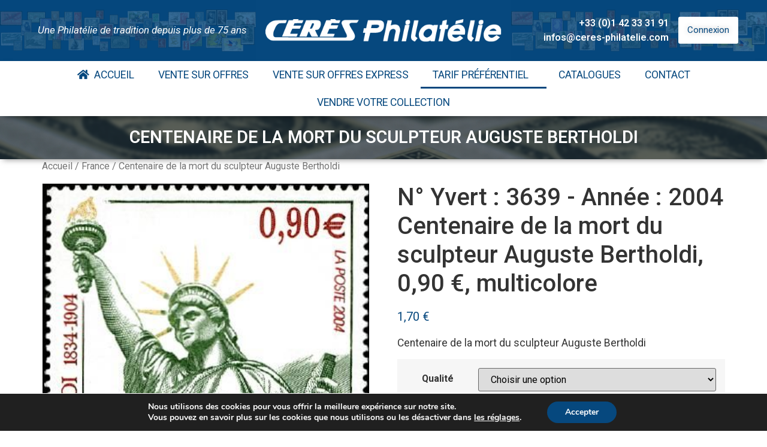

--- FILE ---
content_type: text/html; charset=UTF-8
request_url: https://ceres.fr/produit/centenaire-de-la-mort-du-sculpteur-auguste-bertholdi/
body_size: 20231
content:
<!doctype html>
<html lang="fr-FR">
<head>
	<meta charset="UTF-8">
	<meta name="viewport" content="width=device-width, initial-scale=1">
	<link rel="profile" href="https://gmpg.org/xfn/11">
	<title>Centenaire de la mort du sculpteur Auguste Bertholdi &#8211; CÉRÈS Philatélie</title>
<meta name='robots' content='max-image-preview:large' />
<link rel="alternate" type="application/rss+xml" title="CÉRÈS Philatélie &raquo; Flux" href="https://ceres.fr/feed/" />
<link rel="alternate" type="application/rss+xml" title="CÉRÈS Philatélie &raquo; Flux des commentaires" href="https://ceres.fr/comments/feed/" />
<script>
window._wpemojiSettings = {"baseUrl":"https:\/\/s.w.org\/images\/core\/emoji\/14.0.0\/72x72\/","ext":".png","svgUrl":"https:\/\/s.w.org\/images\/core\/emoji\/14.0.0\/svg\/","svgExt":".svg","source":{"concatemoji":"https:\/\/ceres.fr\/wp-includes\/js\/wp-emoji-release.min.js?ver=380a5581cf99479a8c736e91d6c1cda6"}};
/*! This file is auto-generated */
!function(i,n){var o,s,e;function c(e){try{var t={supportTests:e,timestamp:(new Date).valueOf()};sessionStorage.setItem(o,JSON.stringify(t))}catch(e){}}function p(e,t,n){e.clearRect(0,0,e.canvas.width,e.canvas.height),e.fillText(t,0,0);var t=new Uint32Array(e.getImageData(0,0,e.canvas.width,e.canvas.height).data),r=(e.clearRect(0,0,e.canvas.width,e.canvas.height),e.fillText(n,0,0),new Uint32Array(e.getImageData(0,0,e.canvas.width,e.canvas.height).data));return t.every(function(e,t){return e===r[t]})}function u(e,t,n){switch(t){case"flag":return n(e,"\ud83c\udff3\ufe0f\u200d\u26a7\ufe0f","\ud83c\udff3\ufe0f\u200b\u26a7\ufe0f")?!1:!n(e,"\ud83c\uddfa\ud83c\uddf3","\ud83c\uddfa\u200b\ud83c\uddf3")&&!n(e,"\ud83c\udff4\udb40\udc67\udb40\udc62\udb40\udc65\udb40\udc6e\udb40\udc67\udb40\udc7f","\ud83c\udff4\u200b\udb40\udc67\u200b\udb40\udc62\u200b\udb40\udc65\u200b\udb40\udc6e\u200b\udb40\udc67\u200b\udb40\udc7f");case"emoji":return!n(e,"\ud83e\udef1\ud83c\udffb\u200d\ud83e\udef2\ud83c\udfff","\ud83e\udef1\ud83c\udffb\u200b\ud83e\udef2\ud83c\udfff")}return!1}function f(e,t,n){var r="undefined"!=typeof WorkerGlobalScope&&self instanceof WorkerGlobalScope?new OffscreenCanvas(300,150):i.createElement("canvas"),a=r.getContext("2d",{willReadFrequently:!0}),o=(a.textBaseline="top",a.font="600 32px Arial",{});return e.forEach(function(e){o[e]=t(a,e,n)}),o}function t(e){var t=i.createElement("script");t.src=e,t.defer=!0,i.head.appendChild(t)}"undefined"!=typeof Promise&&(o="wpEmojiSettingsSupports",s=["flag","emoji"],n.supports={everything:!0,everythingExceptFlag:!0},e=new Promise(function(e){i.addEventListener("DOMContentLoaded",e,{once:!0})}),new Promise(function(t){var n=function(){try{var e=JSON.parse(sessionStorage.getItem(o));if("object"==typeof e&&"number"==typeof e.timestamp&&(new Date).valueOf()<e.timestamp+604800&&"object"==typeof e.supportTests)return e.supportTests}catch(e){}return null}();if(!n){if("undefined"!=typeof Worker&&"undefined"!=typeof OffscreenCanvas&&"undefined"!=typeof URL&&URL.createObjectURL&&"undefined"!=typeof Blob)try{var e="postMessage("+f.toString()+"("+[JSON.stringify(s),u.toString(),p.toString()].join(",")+"));",r=new Blob([e],{type:"text/javascript"}),a=new Worker(URL.createObjectURL(r),{name:"wpTestEmojiSupports"});return void(a.onmessage=function(e){c(n=e.data),a.terminate(),t(n)})}catch(e){}c(n=f(s,u,p))}t(n)}).then(function(e){for(var t in e)n.supports[t]=e[t],n.supports.everything=n.supports.everything&&n.supports[t],"flag"!==t&&(n.supports.everythingExceptFlag=n.supports.everythingExceptFlag&&n.supports[t]);n.supports.everythingExceptFlag=n.supports.everythingExceptFlag&&!n.supports.flag,n.DOMReady=!1,n.readyCallback=function(){n.DOMReady=!0}}).then(function(){return e}).then(function(){var e;n.supports.everything||(n.readyCallback(),(e=n.source||{}).concatemoji?t(e.concatemoji):e.wpemoji&&e.twemoji&&(t(e.twemoji),t(e.wpemoji)))}))}((window,document),window._wpemojiSettings);
</script>
<style>
img.wp-smiley,
img.emoji {
	display: inline !important;
	border: none !important;
	box-shadow: none !important;
	height: 1em !important;
	width: 1em !important;
	margin: 0 0.07em !important;
	vertical-align: -0.1em !important;
	background: none !important;
	padding: 0 !important;
}
</style>
	<link rel='stylesheet' id='wp-block-library-css' href='https://ceres.fr/wp-includes/css/dist/block-library/style.min.css?ver=380a5581cf99479a8c736e91d6c1cda6' media='all' />
<style id='safe-svg-svg-icon-style-inline-css'>
.safe-svg-cover{text-align:center}.safe-svg-cover .safe-svg-inside{display:inline-block;max-width:100%}.safe-svg-cover svg{height:100%;max-height:100%;max-width:100%;width:100%}

</style>
<style id='classic-theme-styles-inline-css'>
/*! This file is auto-generated */
.wp-block-button__link{color:#fff;background-color:#32373c;border-radius:9999px;box-shadow:none;text-decoration:none;padding:calc(.667em + 2px) calc(1.333em + 2px);font-size:1.125em}.wp-block-file__button{background:#32373c;color:#fff;text-decoration:none}
</style>
<style id='global-styles-inline-css'>
body{--wp--preset--color--black: #000000;--wp--preset--color--cyan-bluish-gray: #abb8c3;--wp--preset--color--white: #ffffff;--wp--preset--color--pale-pink: #f78da7;--wp--preset--color--vivid-red: #cf2e2e;--wp--preset--color--luminous-vivid-orange: #ff6900;--wp--preset--color--luminous-vivid-amber: #fcb900;--wp--preset--color--light-green-cyan: #7bdcb5;--wp--preset--color--vivid-green-cyan: #00d084;--wp--preset--color--pale-cyan-blue: #8ed1fc;--wp--preset--color--vivid-cyan-blue: #0693e3;--wp--preset--color--vivid-purple: #9b51e0;--wp--preset--gradient--vivid-cyan-blue-to-vivid-purple: linear-gradient(135deg,rgba(6,147,227,1) 0%,rgb(155,81,224) 100%);--wp--preset--gradient--light-green-cyan-to-vivid-green-cyan: linear-gradient(135deg,rgb(122,220,180) 0%,rgb(0,208,130) 100%);--wp--preset--gradient--luminous-vivid-amber-to-luminous-vivid-orange: linear-gradient(135deg,rgba(252,185,0,1) 0%,rgba(255,105,0,1) 100%);--wp--preset--gradient--luminous-vivid-orange-to-vivid-red: linear-gradient(135deg,rgba(255,105,0,1) 0%,rgb(207,46,46) 100%);--wp--preset--gradient--very-light-gray-to-cyan-bluish-gray: linear-gradient(135deg,rgb(238,238,238) 0%,rgb(169,184,195) 100%);--wp--preset--gradient--cool-to-warm-spectrum: linear-gradient(135deg,rgb(74,234,220) 0%,rgb(151,120,209) 20%,rgb(207,42,186) 40%,rgb(238,44,130) 60%,rgb(251,105,98) 80%,rgb(254,248,76) 100%);--wp--preset--gradient--blush-light-purple: linear-gradient(135deg,rgb(255,206,236) 0%,rgb(152,150,240) 100%);--wp--preset--gradient--blush-bordeaux: linear-gradient(135deg,rgb(254,205,165) 0%,rgb(254,45,45) 50%,rgb(107,0,62) 100%);--wp--preset--gradient--luminous-dusk: linear-gradient(135deg,rgb(255,203,112) 0%,rgb(199,81,192) 50%,rgb(65,88,208) 100%);--wp--preset--gradient--pale-ocean: linear-gradient(135deg,rgb(255,245,203) 0%,rgb(182,227,212) 50%,rgb(51,167,181) 100%);--wp--preset--gradient--electric-grass: linear-gradient(135deg,rgb(202,248,128) 0%,rgb(113,206,126) 100%);--wp--preset--gradient--midnight: linear-gradient(135deg,rgb(2,3,129) 0%,rgb(40,116,252) 100%);--wp--preset--font-size--small: 13px;--wp--preset--font-size--medium: 20px;--wp--preset--font-size--large: 36px;--wp--preset--font-size--x-large: 42px;--wp--preset--spacing--20: 0.44rem;--wp--preset--spacing--30: 0.67rem;--wp--preset--spacing--40: 1rem;--wp--preset--spacing--50: 1.5rem;--wp--preset--spacing--60: 2.25rem;--wp--preset--spacing--70: 3.38rem;--wp--preset--spacing--80: 5.06rem;--wp--preset--shadow--natural: 6px 6px 9px rgba(0, 0, 0, 0.2);--wp--preset--shadow--deep: 12px 12px 50px rgba(0, 0, 0, 0.4);--wp--preset--shadow--sharp: 6px 6px 0px rgba(0, 0, 0, 0.2);--wp--preset--shadow--outlined: 6px 6px 0px -3px rgba(255, 255, 255, 1), 6px 6px rgba(0, 0, 0, 1);--wp--preset--shadow--crisp: 6px 6px 0px rgba(0, 0, 0, 1);}:where(.is-layout-flex){gap: 0.5em;}:where(.is-layout-grid){gap: 0.5em;}body .is-layout-flow > .alignleft{float: left;margin-inline-start: 0;margin-inline-end: 2em;}body .is-layout-flow > .alignright{float: right;margin-inline-start: 2em;margin-inline-end: 0;}body .is-layout-flow > .aligncenter{margin-left: auto !important;margin-right: auto !important;}body .is-layout-constrained > .alignleft{float: left;margin-inline-start: 0;margin-inline-end: 2em;}body .is-layout-constrained > .alignright{float: right;margin-inline-start: 2em;margin-inline-end: 0;}body .is-layout-constrained > .aligncenter{margin-left: auto !important;margin-right: auto !important;}body .is-layout-constrained > :where(:not(.alignleft):not(.alignright):not(.alignfull)){max-width: var(--wp--style--global--content-size);margin-left: auto !important;margin-right: auto !important;}body .is-layout-constrained > .alignwide{max-width: var(--wp--style--global--wide-size);}body .is-layout-flex{display: flex;}body .is-layout-flex{flex-wrap: wrap;align-items: center;}body .is-layout-flex > *{margin: 0;}body .is-layout-grid{display: grid;}body .is-layout-grid > *{margin: 0;}:where(.wp-block-columns.is-layout-flex){gap: 2em;}:where(.wp-block-columns.is-layout-grid){gap: 2em;}:where(.wp-block-post-template.is-layout-flex){gap: 1.25em;}:where(.wp-block-post-template.is-layout-grid){gap: 1.25em;}.has-black-color{color: var(--wp--preset--color--black) !important;}.has-cyan-bluish-gray-color{color: var(--wp--preset--color--cyan-bluish-gray) !important;}.has-white-color{color: var(--wp--preset--color--white) !important;}.has-pale-pink-color{color: var(--wp--preset--color--pale-pink) !important;}.has-vivid-red-color{color: var(--wp--preset--color--vivid-red) !important;}.has-luminous-vivid-orange-color{color: var(--wp--preset--color--luminous-vivid-orange) !important;}.has-luminous-vivid-amber-color{color: var(--wp--preset--color--luminous-vivid-amber) !important;}.has-light-green-cyan-color{color: var(--wp--preset--color--light-green-cyan) !important;}.has-vivid-green-cyan-color{color: var(--wp--preset--color--vivid-green-cyan) !important;}.has-pale-cyan-blue-color{color: var(--wp--preset--color--pale-cyan-blue) !important;}.has-vivid-cyan-blue-color{color: var(--wp--preset--color--vivid-cyan-blue) !important;}.has-vivid-purple-color{color: var(--wp--preset--color--vivid-purple) !important;}.has-black-background-color{background-color: var(--wp--preset--color--black) !important;}.has-cyan-bluish-gray-background-color{background-color: var(--wp--preset--color--cyan-bluish-gray) !important;}.has-white-background-color{background-color: var(--wp--preset--color--white) !important;}.has-pale-pink-background-color{background-color: var(--wp--preset--color--pale-pink) !important;}.has-vivid-red-background-color{background-color: var(--wp--preset--color--vivid-red) !important;}.has-luminous-vivid-orange-background-color{background-color: var(--wp--preset--color--luminous-vivid-orange) !important;}.has-luminous-vivid-amber-background-color{background-color: var(--wp--preset--color--luminous-vivid-amber) !important;}.has-light-green-cyan-background-color{background-color: var(--wp--preset--color--light-green-cyan) !important;}.has-vivid-green-cyan-background-color{background-color: var(--wp--preset--color--vivid-green-cyan) !important;}.has-pale-cyan-blue-background-color{background-color: var(--wp--preset--color--pale-cyan-blue) !important;}.has-vivid-cyan-blue-background-color{background-color: var(--wp--preset--color--vivid-cyan-blue) !important;}.has-vivid-purple-background-color{background-color: var(--wp--preset--color--vivid-purple) !important;}.has-black-border-color{border-color: var(--wp--preset--color--black) !important;}.has-cyan-bluish-gray-border-color{border-color: var(--wp--preset--color--cyan-bluish-gray) !important;}.has-white-border-color{border-color: var(--wp--preset--color--white) !important;}.has-pale-pink-border-color{border-color: var(--wp--preset--color--pale-pink) !important;}.has-vivid-red-border-color{border-color: var(--wp--preset--color--vivid-red) !important;}.has-luminous-vivid-orange-border-color{border-color: var(--wp--preset--color--luminous-vivid-orange) !important;}.has-luminous-vivid-amber-border-color{border-color: var(--wp--preset--color--luminous-vivid-amber) !important;}.has-light-green-cyan-border-color{border-color: var(--wp--preset--color--light-green-cyan) !important;}.has-vivid-green-cyan-border-color{border-color: var(--wp--preset--color--vivid-green-cyan) !important;}.has-pale-cyan-blue-border-color{border-color: var(--wp--preset--color--pale-cyan-blue) !important;}.has-vivid-cyan-blue-border-color{border-color: var(--wp--preset--color--vivid-cyan-blue) !important;}.has-vivid-purple-border-color{border-color: var(--wp--preset--color--vivid-purple) !important;}.has-vivid-cyan-blue-to-vivid-purple-gradient-background{background: var(--wp--preset--gradient--vivid-cyan-blue-to-vivid-purple) !important;}.has-light-green-cyan-to-vivid-green-cyan-gradient-background{background: var(--wp--preset--gradient--light-green-cyan-to-vivid-green-cyan) !important;}.has-luminous-vivid-amber-to-luminous-vivid-orange-gradient-background{background: var(--wp--preset--gradient--luminous-vivid-amber-to-luminous-vivid-orange) !important;}.has-luminous-vivid-orange-to-vivid-red-gradient-background{background: var(--wp--preset--gradient--luminous-vivid-orange-to-vivid-red) !important;}.has-very-light-gray-to-cyan-bluish-gray-gradient-background{background: var(--wp--preset--gradient--very-light-gray-to-cyan-bluish-gray) !important;}.has-cool-to-warm-spectrum-gradient-background{background: var(--wp--preset--gradient--cool-to-warm-spectrum) !important;}.has-blush-light-purple-gradient-background{background: var(--wp--preset--gradient--blush-light-purple) !important;}.has-blush-bordeaux-gradient-background{background: var(--wp--preset--gradient--blush-bordeaux) !important;}.has-luminous-dusk-gradient-background{background: var(--wp--preset--gradient--luminous-dusk) !important;}.has-pale-ocean-gradient-background{background: var(--wp--preset--gradient--pale-ocean) !important;}.has-electric-grass-gradient-background{background: var(--wp--preset--gradient--electric-grass) !important;}.has-midnight-gradient-background{background: var(--wp--preset--gradient--midnight) !important;}.has-small-font-size{font-size: var(--wp--preset--font-size--small) !important;}.has-medium-font-size{font-size: var(--wp--preset--font-size--medium) !important;}.has-large-font-size{font-size: var(--wp--preset--font-size--large) !important;}.has-x-large-font-size{font-size: var(--wp--preset--font-size--x-large) !important;}
.wp-block-navigation a:where(:not(.wp-element-button)){color: inherit;}
:where(.wp-block-post-template.is-layout-flex){gap: 1.25em;}:where(.wp-block-post-template.is-layout-grid){gap: 1.25em;}
:where(.wp-block-columns.is-layout-flex){gap: 2em;}:where(.wp-block-columns.is-layout-grid){gap: 2em;}
.wp-block-pullquote{font-size: 1.5em;line-height: 1.6;}
</style>
<link rel='stylesheet' id='contact-form-7-css' href='https://ceres.fr/wp-content/plugins/contact-form-7/includes/css/styles.css?ver=5.9.3' media='all' />
<link rel='stylesheet' id='liaison-access-ceres-css' href='https://ceres.fr/wp-content/plugins/liaison-access-ceres/public/css/liaison-access-ceres-public.css?ver=1.0.0' media='all' />
<link rel='stylesheet' id='photoswipe-css' href='https://ceres.fr/wp-content/plugins/woocommerce/assets/css/photoswipe/photoswipe.min.css?ver=8.2.4' media='all' />
<link rel='stylesheet' id='photoswipe-default-skin-css' href='https://ceres.fr/wp-content/plugins/woocommerce/assets/css/photoswipe/default-skin/default-skin.min.css?ver=8.2.4' media='all' />
<link rel='stylesheet' id='woocommerce-layout-css' href='https://ceres.fr/wp-content/plugins/woocommerce/assets/css/woocommerce-layout.css?ver=8.2.4' media='all' />
<link rel='stylesheet' id='woocommerce-smallscreen-css' href='https://ceres.fr/wp-content/plugins/woocommerce/assets/css/woocommerce-smallscreen.css?ver=8.2.4' media='only screen and (max-width: 768px)' />
<link rel='stylesheet' id='woocommerce-general-css' href='https://ceres.fr/wp-content/plugins/woocommerce/assets/css/woocommerce.css?ver=8.2.4' media='all' />
<style id='woocommerce-inline-inline-css'>
.woocommerce form .form-row .required { visibility: visible; }
</style>
<link rel='stylesheet' id='ywctm-frontend-css' href='https://ceres.fr/wp-content/plugins/yith-woocommerce-catalog-mode/assets/css/frontend.css?ver=2.34.0' media='all' />
<style id='ywctm-frontend-inline-css'>
form.cart button.single_add_to_cart_button, form.cart .quantity, .widget.woocommerce.widget_shopping_cart{display: none !important}
</style>
<link rel='stylesheet' id='yith-quick-view-css' href='https://ceres.fr/wp-content/plugins/yith-woocommerce-quick-view/assets/css/yith-quick-view.css?ver=1.38.0' media='all' />
<style id='yith-quick-view-inline-css'>

				#yith-quick-view-modal .yith-wcqv-main{background:#ffffff;}
				#yith-quick-view-close{color:#cdcdcd;}
				#yith-quick-view-close:hover{color:#ff0000;}
</style>
<link rel='stylesheet' id='hello-elementor-css' href='https://ceres.fr/wp-content/themes/hello-elementor/style.min.css?ver=3.0.1' media='all' />
<link rel='stylesheet' id='hello-elementor-theme-style-css' href='https://ceres.fr/wp-content/themes/hello-elementor/theme.min.css?ver=3.0.1' media='all' />
<link rel='stylesheet' id='hello-elementor-header-footer-css' href='https://ceres.fr/wp-content/themes/hello-elementor/header-footer.min.css?ver=3.0.1' media='all' />
<link rel='stylesheet' id='elementor-icons-css' href='https://ceres.fr/wp-content/plugins/elementor/assets/lib/eicons/css/elementor-icons.min.css?ver=5.29.0' media='all' />
<link rel='stylesheet' id='elementor-frontend-css' href='https://ceres.fr/wp-content/plugins/elementor/assets/css/frontend-lite.min.css?ver=3.21.3' media='all' />
<style id='elementor-frontend-inline-css'>
.elementor-kit-11{--e-global-color-primary:#06487E;--e-global-color-secondary:#4C4C4C;--e-global-color-text:#707070;--e-global-color-accent:#FFFFFF;--e-global-color-bf79eb3:#991717;--e-global-color-5c8e7b1:#06487E;--e-global-color-c329811:#169FE6;--e-global-color-832266b:#EDEAEA;--e-global-color-d0d0a49:#071B2C;--e-global-typography-primary-font-family:"Roboto";--e-global-typography-primary-font-weight:600;--e-global-typography-secondary-font-family:"Roboto Slab";--e-global-typography-secondary-font-weight:400;--e-global-typography-text-font-family:"Roboto";--e-global-typography-text-font-weight:400;--e-global-typography-accent-font-family:"Roboto";--e-global-typography-accent-font-weight:500;}.elementor-section.elementor-section-boxed > .elementor-container{max-width:1140px;}.e-con{--container-max-width:1140px;}.elementor-widget:not(:last-child){margin-block-end:20px;}.elementor-element{--widgets-spacing:20px 20px;}{}h1.entry-title{display:var(--page-title-display);}.elementor-kit-11 e-page-transition{background-color:#FFBC7D;}.site-header{padding-inline-end:0px;padding-inline-start:0px;}@media(max-width:1024px){.elementor-section.elementor-section-boxed > .elementor-container{max-width:1024px;}.e-con{--container-max-width:1024px;}}@media(max-width:767px){.elementor-section.elementor-section-boxed > .elementor-container{max-width:767px;}.e-con{--container-max-width:767px;}}
.elementor-142817 .elementor-element.elementor-element-7f15f626 > .elementor-container > .elementor-column > .elementor-widget-wrap{align-content:center;align-items:center;}.elementor-142817 .elementor-element.elementor-element-7f15f626:not(.elementor-motion-effects-element-type-background), .elementor-142817 .elementor-element.elementor-element-7f15f626 > .elementor-motion-effects-container > .elementor-motion-effects-layer{background-color:var( --e-global-color-primary );}.elementor-142817 .elementor-element.elementor-element-7f15f626{transition:background 0.3s, border 0.3s, border-radius 0.3s, box-shadow 0.3s;margin-top:0rem;margin-bottom:0rem;padding:0rem 0rem 0rem 0rem;}.elementor-142817 .elementor-element.elementor-element-7f15f626 > .elementor-background-overlay{transition:background 0.3s, border-radius 0.3s, opacity 0.3s;}.elementor-142817 .elementor-element.elementor-element-213ba68e > .elementor-widget-wrap > .elementor-widget:not(.elementor-widget__width-auto):not(.elementor-widget__width-initial):not(:last-child):not(.elementor-absolute){margin-bottom:10px;}.elementor-142817 .elementor-element.elementor-element-213ba68e:not(.elementor-motion-effects-element-type-background) > .elementor-widget-wrap, .elementor-142817 .elementor-element.elementor-element-213ba68e > .elementor-widget-wrap > .elementor-motion-effects-container > .elementor-motion-effects-layer{background-image:url("https://ceres.fr/wp-content/uploads/2022/03/bg-1.png");background-position:center right;background-repeat:no-repeat;background-size:contain;}.elementor-142817 .elementor-element.elementor-element-213ba68e > .elementor-element-populated >  .elementor-background-overlay{background-color:var( --e-global-color-primary );opacity:0.8;}.elementor-142817 .elementor-element.elementor-element-213ba68e > .elementor-element-populated{transition:background 0.3s, border 0.3s, border-radius 0.3s, box-shadow 0.3s;padding:0rem 0rem 0rem 3rem;}.elementor-142817 .elementor-element.elementor-element-213ba68e > .elementor-element-populated > .elementor-background-overlay{transition:background 0.3s, border-radius 0.3s, opacity 0.3s;}.elementor-142817 .elementor-element.elementor-element-34077ad3{text-align:center;}.elementor-142817 .elementor-element.elementor-element-34077ad3 .elementor-heading-title{color:var( --e-global-color-accent );font-family:"Roboto", Sans-serif;font-size:17px;font-weight:400;font-style:italic;-webkit-text-stroke-color:#000;stroke:#000;}.elementor-142817 .elementor-element.elementor-element-34077ad3 > .elementor-widget-container{margin:0px 0px 0px 0px;}.elementor-142817 .elementor-element.elementor-element-27051737 > .elementor-element-populated{padding:2rem 1rem 2rem 1rem;}.elementor-142817 .elementor-element.elementor-element-5da3d4c4{text-align:center;}.elementor-142817 .elementor-element.elementor-element-5da3d4c4 > .elementor-widget-container{margin:0px 0px 0px 0px;}.elementor-bc-flex-widget .elementor-142817 .elementor-element.elementor-element-2d953666.elementor-column .elementor-widget-wrap{align-items:center;}.elementor-142817 .elementor-element.elementor-element-2d953666.elementor-column.elementor-element[data-element_type="column"] > .elementor-widget-wrap.elementor-element-populated{align-content:center;align-items:center;}.elementor-142817 .elementor-element.elementor-element-2d953666.elementor-column > .elementor-widget-wrap{justify-content:flex-end;}.elementor-142817 .elementor-element.elementor-element-2d953666:not(.elementor-motion-effects-element-type-background) > .elementor-widget-wrap, .elementor-142817 .elementor-element.elementor-element-2d953666 > .elementor-widget-wrap > .elementor-motion-effects-container > .elementor-motion-effects-layer{background-image:url("https://ceres.fr/wp-content/uploads/2022/03/bg-1.png");background-position:center left;background-repeat:no-repeat;background-size:contain;}.elementor-142817 .elementor-element.elementor-element-2d953666 > .elementor-element-populated >  .elementor-background-overlay{background-color:var( --e-global-color-primary );opacity:0.8;}.elementor-142817 .elementor-element.elementor-element-2d953666 > .elementor-element-populated{transition:background 0.3s, border 0.3s, border-radius 0.3s, box-shadow 0.3s;padding:0rem 3rem 0rem 0rem;}.elementor-142817 .elementor-element.elementor-element-2d953666 > .elementor-element-populated > .elementor-background-overlay{transition:background 0.3s, border-radius 0.3s, opacity 0.3s;}.elementor-142817 .elementor-element.elementor-element-67b2b1ef{column-gap:0px;text-align:right;color:var( --e-global-color-accent );font-family:"Roboto", Sans-serif;font-weight:600;width:auto;max-width:auto;}.elementor-142817 .elementor-element.elementor-element-67b2b1ef > .elementor-widget-container{margin:0rem 1rem 0rem 0rem;}.elementor-142817 .elementor-element.elementor-element-269c5147 .elementor-button{text-shadow:0px 0px 10px rgba(0,0,0,0.3);fill:var( --e-global-color-primary );color:var( --e-global-color-primary );background-color:var( --e-global-color-accent );padding:15px 15px 15px 15px;}.elementor-142817 .elementor-element.elementor-element-269c5147 > .elementor-widget-container{margin:0px 0px 0px 0px;padding:0% 0% 0% 0%;}.elementor-142817 .elementor-element.elementor-element-269c5147{width:auto;max-width:auto;}.elementor-142817 .elementor-element.elementor-element-2781a42f .elementor-button{text-shadow:0px 0px 10px rgba(0,0,0,0.3);fill:var( --e-global-color-primary );color:var( --e-global-color-primary );background-color:var( --e-global-color-accent );padding:15px 15px 15px 15px;}.elementor-142817 .elementor-element.elementor-element-2781a42f > .elementor-widget-container{margin:0px 0px 0px 0px;padding:0% 0% 0% 0%;}.elementor-142817 .elementor-element.elementor-element-2781a42f{width:auto;max-width:auto;}.elementor-142817 .elementor-element.elementor-element-5dd22456 .elementor-button{text-shadow:0px 0px 10px rgba(0,0,0,0.3);fill:var( --e-global-color-primary );color:var( --e-global-color-primary );background-color:var( --e-global-color-accent );border-radius:25px 25px 25px 25px;padding:15px 15px 15px 15px;}.elementor-142817 .elementor-element.elementor-element-5dd22456 > .elementor-widget-container{margin:0px 0px 0px 10px;padding:0% 0% 0% 0%;}.elementor-142817 .elementor-element.elementor-element-5dd22456{width:auto;max-width:auto;}.elementor-142817 .elementor-element.elementor-element-3fa9e02f{box-shadow:0px 5px 10px -5px rgba(0,0,0,0.5);margin-top:0px;margin-bottom:0px;padding:0px 0px 0px 0px;z-index:2;}.elementor-142817 .elementor-element.elementor-element-5d96d115 > .elementor-element-populated{margin:0px 0px 0px 0px;--e-column-margin-right:0px;--e-column-margin-left:0px;padding:0px 0px 0px 0px;}.elementor-142817 .elementor-element.elementor-element-22601299 .elementor-menu-toggle{margin:0 auto;background-color:var( --e-global-color-primary );}.elementor-142817 .elementor-element.elementor-element-22601299 .elementor-nav-menu .elementor-item{font-family:"Roboto", Sans-serif;font-weight:400;text-transform:uppercase;}.elementor-142817 .elementor-element.elementor-element-22601299 .elementor-nav-menu--main .elementor-item{color:var( --e-global-color-primary );fill:var( --e-global-color-primary );}.elementor-142817 .elementor-element.elementor-element-22601299 .elementor-nav-menu--main .elementor-item:hover,
					.elementor-142817 .elementor-element.elementor-element-22601299 .elementor-nav-menu--main .elementor-item.elementor-item-active,
					.elementor-142817 .elementor-element.elementor-element-22601299 .elementor-nav-menu--main .elementor-item.highlighted,
					.elementor-142817 .elementor-element.elementor-element-22601299 .elementor-nav-menu--main .elementor-item:focus{color:var( --e-global-color-primary );fill:var( --e-global-color-primary );}.elementor-142817 .elementor-element.elementor-element-22601299 .elementor-nav-menu--main:not(.e--pointer-framed) .elementor-item:before,
					.elementor-142817 .elementor-element.elementor-element-22601299 .elementor-nav-menu--main:not(.e--pointer-framed) .elementor-item:after{background-color:var( --e-global-color-primary );}.elementor-142817 .elementor-element.elementor-element-22601299 .e--pointer-framed .elementor-item:before,
					.elementor-142817 .elementor-element.elementor-element-22601299 .e--pointer-framed .elementor-item:after{border-color:var( --e-global-color-primary );}.elementor-142817 .elementor-element.elementor-element-22601299 .elementor-nav-menu--main .elementor-item.elementor-item-active{color:var( --e-global-color-primary );}.elementor-142817 .elementor-element.elementor-element-22601299 .elementor-nav-menu--main:not(.e--pointer-framed) .elementor-item.elementor-item-active:before,
					.elementor-142817 .elementor-element.elementor-element-22601299 .elementor-nav-menu--main:not(.e--pointer-framed) .elementor-item.elementor-item-active:after{background-color:var( --e-global-color-primary );}.elementor-142817 .elementor-element.elementor-element-22601299 .e--pointer-framed .elementor-item.elementor-item-active:before,
					.elementor-142817 .elementor-element.elementor-element-22601299 .e--pointer-framed .elementor-item.elementor-item-active:after{border-color:var( --e-global-color-primary );}.elementor-142817 .elementor-element.elementor-element-22601299 .elementor-nav-menu--dropdown a:hover,
					.elementor-142817 .elementor-element.elementor-element-22601299 .elementor-nav-menu--dropdown a.elementor-item-active,
					.elementor-142817 .elementor-element.elementor-element-22601299 .elementor-nav-menu--dropdown a.highlighted,
					.elementor-142817 .elementor-element.elementor-element-22601299 .elementor-menu-toggle:hover{color:var( --e-global-color-accent );}.elementor-142817 .elementor-element.elementor-element-22601299 .elementor-nav-menu--dropdown a:hover,
					.elementor-142817 .elementor-element.elementor-element-22601299 .elementor-nav-menu--dropdown a.elementor-item-active,
					.elementor-142817 .elementor-element.elementor-element-22601299 .elementor-nav-menu--dropdown a.highlighted{background-color:var( --e-global-color-primary );}.elementor-142817 .elementor-element.elementor-element-22601299 div.elementor-menu-toggle{color:var( --e-global-color-accent );}.elementor-142817 .elementor-element.elementor-element-22601299 div.elementor-menu-toggle svg{fill:var( --e-global-color-accent );}.elementor-142817 .elementor-element.elementor-element-22601299 div.elementor-menu-toggle:hover{color:var( --e-global-color-accent );}.elementor-142817 .elementor-element.elementor-element-22601299 div.elementor-menu-toggle:hover svg{fill:var( --e-global-color-accent );}.elementor-142817 .elementor-element.elementor-element-22601299 .elementor-menu-toggle:hover{background-color:var( --e-global-color-text );}.elementor-142817 .elementor-element.elementor-element-bac3194 > .elementor-container{min-height:10vh;}.elementor-142817 .elementor-element.elementor-element-bac3194:not(.elementor-motion-effects-element-type-background), .elementor-142817 .elementor-element.elementor-element-bac3194 > .elementor-motion-effects-container > .elementor-motion-effects-layer{background-color:var( --e-global-color-primary );background-image:url("https://ceres.fr/wp-content/uploads/2022/03/Header-1.png");background-position:center center;background-repeat:no-repeat;background-size:cover;}.elementor-142817 .elementor-element.elementor-element-bac3194 > .elementor-background-overlay{background-color:var( --e-global-color-d0d0a49 );opacity:0.6;transition:background 0.3s, border-radius 0.3s, opacity 0.3s;}.elementor-142817 .elementor-element.elementor-element-bac3194{box-shadow:0px 5px 10px -5px rgba(0,0,0,0.5);transition:background 0.3s, border 0.3s, border-radius 0.3s, box-shadow 0.3s;z-index:1;}.elementor-142817 .elementor-element.elementor-element-209e2531{text-align:center;color:var( --e-global-color-accent );font-family:"Roboto", Sans-serif;font-size:1.8rem;font-weight:600;text-transform:uppercase;}@media(max-width:1024px){.elementor-142817 .elementor-element.elementor-element-7f15f626{padding:0rem 0rem 0rem 0rem;}.elementor-142817 .elementor-element.elementor-element-213ba68e > .elementor-element-populated{padding:0rem 1rem 0rem 1rem;}.elementor-142817 .elementor-element.elementor-element-2d953666 > .elementor-element-populated{padding:1rem 1rem 1rem 1rem;}.elementor-142817 .elementor-element.elementor-element-67b2b1ef{font-size:15px;}.elementor-142817 .elementor-element.elementor-element-5d96d115 > .elementor-element-populated{padding:1rem 0rem 0.5rem 0rem;}}@media(max-width:767px){.elementor-142817 .elementor-element.elementor-element-213ba68e > .elementor-element-populated{padding:1rem 1rem 1rem 1rem;}.elementor-142817 .elementor-element.elementor-element-34077ad3 .elementor-heading-title{font-size:15px;}.elementor-142817 .elementor-element.elementor-element-27051737 > .elementor-element-populated{padding:1rem 1rem 1rem 1rem;}.elementor-142817 .elementor-element.elementor-element-2d953666.elementor-column > .elementor-widget-wrap{justify-content:center;}.elementor-142817 .elementor-element.elementor-element-67b2b1ef{text-align:center;}.elementor-bc-flex-widget .elementor-142817 .elementor-element.elementor-element-5d96d115.elementor-column .elementor-widget-wrap{align-items:center;}.elementor-142817 .elementor-element.elementor-element-5d96d115.elementor-column.elementor-element[data-element_type="column"] > .elementor-widget-wrap.elementor-element-populated{align-content:center;align-items:center;}.elementor-142817 .elementor-element.elementor-element-209e2531 > .elementor-widget-container{margin:0px 0px 0px 0px;}}@media(max-width:1024px) and (min-width:768px){.elementor-142817 .elementor-element.elementor-element-213ba68e{width:33.33%;}.elementor-142817 .elementor-element.elementor-element-27051737{width:33.33%;}.elementor-142817 .elementor-element.elementor-element-2d953666{width:33.33%;}}/* Start custom CSS for text-editor, class: .elementor-element-67b2b1ef */.elementor-142817 .elementor-element.elementor-element-67b2b1ef a{
    color:inherit;
}
.elementor-142817 .elementor-element.elementor-element-67b2b1ef p{
    margin-bottom: 0;
}/* End custom CSS */
.elementor-83 .elementor-element.elementor-element-fa5fa98:not(.elementor-motion-effects-element-type-background), .elementor-83 .elementor-element.elementor-element-fa5fa98 > .elementor-motion-effects-container > .elementor-motion-effects-layer{background-color:var( --e-global-color-primary );background-image:url("https://ceres.fr/wp-content/uploads/2021/10/Footer.png");background-position:center center;background-repeat:no-repeat;background-size:cover;}.elementor-83 .elementor-element.elementor-element-fa5fa98{transition:background 0.3s, border 0.3s, border-radius 0.3s, box-shadow 0.3s;padding:2rem 3rem 2rem 3rem;}.elementor-83 .elementor-element.elementor-element-fa5fa98 > .elementor-background-overlay{transition:background 0.3s, border-radius 0.3s, opacity 0.3s;}.elementor-83 .elementor-element.elementor-element-bbd848c{text-align:left;}.elementor-83 .elementor-element.elementor-element-bbd848c img{max-width:250px;}.elementor-83 .elementor-element.elementor-element-4d7aa57 > .elementor-element-populated{border-style:solid;border-width:0px 0px 0px 1px;border-color:var( --e-global-color-accent );transition:background 0.3s, border 0.3s, border-radius 0.3s, box-shadow 0.3s;}.elementor-83 .elementor-element.elementor-element-4d7aa57 > .elementor-element-populated > .elementor-background-overlay{transition:background 0.3s, border-radius 0.3s, opacity 0.3s;}.elementor-83 .elementor-element.elementor-element-cc3e0a0{color:var( --e-global-color-accent );font-family:"Roboto", Sans-serif;font-size:15px;font-weight:400;}.elementor-83 .elementor-element.elementor-element-cc3e0a0 > .elementor-widget-container{padding:0rem 0rem 0rem 1rem;}.elementor-83 .elementor-element.elementor-element-6e9e368 > .elementor-element-populated{border-style:solid;border-width:0px 0px 0px 1px;border-color:var( --e-global-color-accent );transition:background 0.3s, border 0.3s, border-radius 0.3s, box-shadow 0.3s;}.elementor-83 .elementor-element.elementor-element-6e9e368 > .elementor-element-populated > .elementor-background-overlay{transition:background 0.3s, border-radius 0.3s, opacity 0.3s;}.elementor-83 .elementor-element.elementor-element-943579b{color:var( --e-global-color-accent );font-family:"Roboto", Sans-serif;font-size:15px;font-weight:400;}.elementor-83 .elementor-element.elementor-element-943579b > .elementor-widget-container{padding:0rem 0rem 0rem 1rem;}.elementor-83 .elementor-element.elementor-element-7d3a390 > .elementor-element-populated{border-style:solid;border-width:0px 0px 0px 1px;border-color:var( --e-global-color-accent );transition:background 0.3s, border 0.3s, border-radius 0.3s, box-shadow 0.3s;}.elementor-83 .elementor-element.elementor-element-7d3a390 > .elementor-element-populated > .elementor-background-overlay{transition:background 0.3s, border-radius 0.3s, opacity 0.3s;}.elementor-83 .elementor-element.elementor-element-6b8feaf{color:var( --e-global-color-accent );}.elementor-83 .elementor-element.elementor-element-6b8feaf > .elementor-widget-container{padding:0rem 0rem 0rem 1rem;}.elementor-83 .elementor-element.elementor-element-36e5c4b{transition:background 0.3s, border 0.3s, border-radius 0.3s, box-shadow 0.3s;}.elementor-83 .elementor-element.elementor-element-36e5c4b > .elementor-background-overlay{transition:background 0.3s, border-radius 0.3s, opacity 0.3s;}.elementor-83 .elementor-element.elementor-element-36e5c4b a{color:var( --e-global-color-text );}.elementor-bc-flex-widget .elementor-83 .elementor-element.elementor-element-1b6e185.elementor-column .elementor-widget-wrap{align-items:center;}.elementor-83 .elementor-element.elementor-element-1b6e185.elementor-column.elementor-element[data-element_type="column"] > .elementor-widget-wrap.elementor-element-populated{align-content:center;align-items:center;}.elementor-83 .elementor-element.elementor-element-1b6e185 > .elementor-element-populated{margin:0rem 0rem 0rem 0rem;--e-column-margin-right:0rem;--e-column-margin-left:0rem;}.elementor-83 .elementor-element.elementor-element-ba3aa5f{text-align:center;color:var( --e-global-color-text );font-family:"Roboto", Sans-serif;font-size:15px;font-weight:400;}.elementor-83 .elementor-element.elementor-element-ba3aa5f > .elementor-widget-container{margin:0rem 0rem 0rem 0rem;}@media(max-width:1024px){.elementor-83 .elementor-element.elementor-element-1b6e185 > .elementor-element-populated{margin:0rem 0rem 0rem 1rem;--e-column-margin-right:0rem;--e-column-margin-left:1rem;}}@media(max-width:767px){.elementor-83 .elementor-element.elementor-element-943579b{font-size:14px;}.elementor-83 .elementor-element.elementor-element-1b6e185 > .elementor-element-populated{margin:0rem 0rem 0rem 0rem;--e-column-margin-right:0rem;--e-column-margin-left:0rem;padding:1rem 2rem 1rem 2rem;}.elementor-83 .elementor-element.elementor-element-ba3aa5f > .elementor-widget-container{margin:0rem 0rem 0rem 0rem;}}/* Start custom CSS for text-editor, class: .elementor-element-943579b */.elementor-83 .elementor-element.elementor-element-943579b a{
    color: inherit;
}/* End custom CSS */
/* Start custom CSS for text-editor, class: .elementor-element-6b8feaf */.elementor-83 .elementor-element.elementor-element-6b8feaf a{
    color: inherit;
}/* End custom CSS */
/* Start custom CSS for text-editor, class: .elementor-element-ba3aa5f */.elementor-83 .elementor-element.elementor-element-ba3aa5f a{
    color: inherit;
}/* End custom CSS */
</style>
<link rel='stylesheet' id='swiper-css' href='https://ceres.fr/wp-content/plugins/elementor/assets/lib/swiper/v8/css/swiper.min.css?ver=8.4.5' media='all' />
<link rel='stylesheet' id='elementor-pro-css' href='https://ceres.fr/wp-content/plugins/elementor-pro/assets/css/frontend-lite.min.css?ver=3.21.1' media='all' />
<link rel='stylesheet' id='font-awesome-5-all-css' href='https://ceres.fr/wp-content/plugins/elementor/assets/lib/font-awesome/css/all.min.css?ver=3.21.3' media='all' />
<link rel='stylesheet' id='font-awesome-4-shim-css' href='https://ceres.fr/wp-content/plugins/elementor/assets/lib/font-awesome/css/v4-shims.min.css?ver=3.21.3' media='all' />
<link rel='stylesheet' id='dashicons-css' href='https://ceres.fr/wp-includes/css/dashicons.min.css?ver=380a5581cf99479a8c736e91d6c1cda6' media='all' />
<style id='dashicons-inline-css'>
[data-font="Dashicons"]:before {font-family: 'Dashicons' !important;content: attr(data-icon) !important;speak: none !important;font-weight: normal !important;font-variant: normal !important;text-transform: none !important;line-height: 1 !important;font-style: normal !important;-webkit-font-smoothing: antialiased !important;-moz-osx-font-smoothing: grayscale !important;}
</style>
<link rel='stylesheet' id='uwa-front-css-css' href='https://ceres.fr/wp-content/plugins/ultimate-woocommerce-auction-pro/assets/css/uwa-front.css?ver=2.3.9' media='' />
<link rel='stylesheet' id='hello-elementor-child-style-css' href='https://ceres.fr/wp-content/themes/hello-theme-child/style.css?ver=1.0.0' media='all' />
<link rel='stylesheet' id='slick-theme-style-css' href='https://ceres.fr/wp-content/themes/hello-theme-child/inc/slick/slick-theme.css?ver=1685724309' media='all' />
<link rel='stylesheet' id='slick-style-css' href='https://ceres.fr/wp-content/themes/hello-theme-child/inc/slick/slick.css?ver=1685724309' media='all' />
<link rel='stylesheet' id='elementor-icons-shared-0-css' href='https://ceres.fr/wp-content/plugins/elementor/assets/lib/font-awesome/css/fontawesome.min.css?ver=5.15.3' media='all' />
<link rel='stylesheet' id='elementor-icons-fa-regular-css' href='https://ceres.fr/wp-content/plugins/elementor/assets/lib/font-awesome/css/regular.min.css?ver=5.15.3' media='all' />
<link rel='stylesheet' id='elementor-icons-fa-solid-css' href='https://ceres.fr/wp-content/plugins/elementor/assets/lib/font-awesome/css/solid.min.css?ver=5.15.3' media='all' />
<link rel='stylesheet' id='last-style-css' href='https://ceres.fr/wp-content/themes/hello-theme-child/last.css?ver=1760633793' media='all' />
<link rel='stylesheet' id='last-style-2-css' href='https://ceres.fr/wp-content/themes/hello-theme-child/last2.css?ver=1685724173' media='all' />
<link rel='stylesheet' id='moove_gdpr_frontend-css' href='https://ceres.fr/wp-content/plugins/gdpr-cookie-compliance/dist/styles/gdpr-main.css?ver=4.14.0' media='all' />
<style id='moove_gdpr_frontend-inline-css'>
#moove_gdpr_cookie_modal,#moove_gdpr_cookie_info_bar,.gdpr_cookie_settings_shortcode_content{font-family:Nunito,sans-serif}#moove_gdpr_save_popup_settings_button{background-color:#373737;color:#fff}#moove_gdpr_save_popup_settings_button:hover{background-color:#000}#moove_gdpr_cookie_info_bar .moove-gdpr-info-bar-container .moove-gdpr-info-bar-content a.mgbutton,#moove_gdpr_cookie_info_bar .moove-gdpr-info-bar-container .moove-gdpr-info-bar-content button.mgbutton{background-color:#06487e}#moove_gdpr_cookie_modal .moove-gdpr-modal-content .moove-gdpr-modal-footer-content .moove-gdpr-button-holder a.mgbutton,#moove_gdpr_cookie_modal .moove-gdpr-modal-content .moove-gdpr-modal-footer-content .moove-gdpr-button-holder button.mgbutton,.gdpr_cookie_settings_shortcode_content .gdpr-shr-button.button-green{background-color:#06487e;border-color:#06487e}#moove_gdpr_cookie_modal .moove-gdpr-modal-content .moove-gdpr-modal-footer-content .moove-gdpr-button-holder a.mgbutton:hover,#moove_gdpr_cookie_modal .moove-gdpr-modal-content .moove-gdpr-modal-footer-content .moove-gdpr-button-holder button.mgbutton:hover,.gdpr_cookie_settings_shortcode_content .gdpr-shr-button.button-green:hover{background-color:#fff;color:#06487e}#moove_gdpr_cookie_modal .moove-gdpr-modal-content .moove-gdpr-modal-close i,#moove_gdpr_cookie_modal .moove-gdpr-modal-content .moove-gdpr-modal-close span.gdpr-icon{background-color:#06487e;border:1px solid #06487e}#moove_gdpr_cookie_info_bar span.change-settings-button.focus-g,#moove_gdpr_cookie_info_bar span.change-settings-button:focus,#moove_gdpr_cookie_info_bar button.change-settings-button.focus-g,#moove_gdpr_cookie_info_bar button.change-settings-button:focus{-webkit-box-shadow:0 0 1px 3px #06487e;-moz-box-shadow:0 0 1px 3px #06487e;box-shadow:0 0 1px 3px #06487e}#moove_gdpr_cookie_modal .moove-gdpr-modal-content .moove-gdpr-modal-close i:hover,#moove_gdpr_cookie_modal .moove-gdpr-modal-content .moove-gdpr-modal-close span.gdpr-icon:hover,#moove_gdpr_cookie_info_bar span[data-href]>u.change-settings-button{color:#06487e}#moove_gdpr_cookie_modal .moove-gdpr-modal-content .moove-gdpr-modal-left-content #moove-gdpr-menu li.menu-item-selected a span.gdpr-icon,#moove_gdpr_cookie_modal .moove-gdpr-modal-content .moove-gdpr-modal-left-content #moove-gdpr-menu li.menu-item-selected button span.gdpr-icon{color:inherit}#moove_gdpr_cookie_modal .moove-gdpr-modal-content .moove-gdpr-modal-left-content #moove-gdpr-menu li a span.gdpr-icon,#moove_gdpr_cookie_modal .moove-gdpr-modal-content .moove-gdpr-modal-left-content #moove-gdpr-menu li button span.gdpr-icon{color:inherit}#moove_gdpr_cookie_modal .gdpr-acc-link{line-height:0;font-size:0;color:transparent;position:absolute}#moove_gdpr_cookie_modal .moove-gdpr-modal-content .moove-gdpr-modal-close:hover i,#moove_gdpr_cookie_modal .moove-gdpr-modal-content .moove-gdpr-modal-left-content #moove-gdpr-menu li a,#moove_gdpr_cookie_modal .moove-gdpr-modal-content .moove-gdpr-modal-left-content #moove-gdpr-menu li button,#moove_gdpr_cookie_modal .moove-gdpr-modal-content .moove-gdpr-modal-left-content #moove-gdpr-menu li button i,#moove_gdpr_cookie_modal .moove-gdpr-modal-content .moove-gdpr-modal-left-content #moove-gdpr-menu li a i,#moove_gdpr_cookie_modal .moove-gdpr-modal-content .moove-gdpr-tab-main .moove-gdpr-tab-main-content a:hover,#moove_gdpr_cookie_info_bar.moove-gdpr-dark-scheme .moove-gdpr-info-bar-container .moove-gdpr-info-bar-content a.mgbutton:hover,#moove_gdpr_cookie_info_bar.moove-gdpr-dark-scheme .moove-gdpr-info-bar-container .moove-gdpr-info-bar-content button.mgbutton:hover,#moove_gdpr_cookie_info_bar.moove-gdpr-dark-scheme .moove-gdpr-info-bar-container .moove-gdpr-info-bar-content a:hover,#moove_gdpr_cookie_info_bar.moove-gdpr-dark-scheme .moove-gdpr-info-bar-container .moove-gdpr-info-bar-content button:hover,#moove_gdpr_cookie_info_bar.moove-gdpr-dark-scheme .moove-gdpr-info-bar-container .moove-gdpr-info-bar-content span.change-settings-button:hover,#moove_gdpr_cookie_info_bar.moove-gdpr-dark-scheme .moove-gdpr-info-bar-container .moove-gdpr-info-bar-content button.change-settings-button:hover,#moove_gdpr_cookie_info_bar.moove-gdpr-dark-scheme .moove-gdpr-info-bar-container .moove-gdpr-info-bar-content u.change-settings-button:hover,#moove_gdpr_cookie_info_bar span[data-href]>u.change-settings-button,#moove_gdpr_cookie_info_bar.moove-gdpr-dark-scheme .moove-gdpr-info-bar-container .moove-gdpr-info-bar-content a.mgbutton.focus-g,#moove_gdpr_cookie_info_bar.moove-gdpr-dark-scheme .moove-gdpr-info-bar-container .moove-gdpr-info-bar-content button.mgbutton.focus-g,#moove_gdpr_cookie_info_bar.moove-gdpr-dark-scheme .moove-gdpr-info-bar-container .moove-gdpr-info-bar-content a.focus-g,#moove_gdpr_cookie_info_bar.moove-gdpr-dark-scheme .moove-gdpr-info-bar-container .moove-gdpr-info-bar-content button.focus-g,#moove_gdpr_cookie_info_bar.moove-gdpr-dark-scheme .moove-gdpr-info-bar-container .moove-gdpr-info-bar-content a.mgbutton:focus,#moove_gdpr_cookie_info_bar.moove-gdpr-dark-scheme .moove-gdpr-info-bar-container .moove-gdpr-info-bar-content button.mgbutton:focus,#moove_gdpr_cookie_info_bar.moove-gdpr-dark-scheme .moove-gdpr-info-bar-container .moove-gdpr-info-bar-content a:focus,#moove_gdpr_cookie_info_bar.moove-gdpr-dark-scheme .moove-gdpr-info-bar-container .moove-gdpr-info-bar-content button:focus,#moove_gdpr_cookie_info_bar.moove-gdpr-dark-scheme .moove-gdpr-info-bar-container .moove-gdpr-info-bar-content span.change-settings-button.focus-g,span.change-settings-button:focus,button.change-settings-button.focus-g,button.change-settings-button:focus,#moove_gdpr_cookie_info_bar.moove-gdpr-dark-scheme .moove-gdpr-info-bar-container .moove-gdpr-info-bar-content u.change-settings-button.focus-g,#moove_gdpr_cookie_info_bar.moove-gdpr-dark-scheme .moove-gdpr-info-bar-container .moove-gdpr-info-bar-content u.change-settings-button:focus{color:#06487e}#moove_gdpr_cookie_modal.gdpr_lightbox-hide{display:none}#moove_gdpr_cookie_info_bar.gdpr-full-screen-infobar .moove-gdpr-info-bar-container .moove-gdpr-info-bar-content .moove-gdpr-cookie-notice p a{color:#06487e!important}
</style>
<link rel='stylesheet' id='gdpr_cc_addon_frontend-css' href='https://ceres.fr/wp-content/plugins/gdpr-cookie-compliance-addon/assets/css/gdpr_cc_addon.css?ver=3.5.5' media='all' />
<link rel='stylesheet' id='google-fonts-1-css' href='https://fonts.googleapis.com/css?family=Roboto%3A100%2C100italic%2C200%2C200italic%2C300%2C300italic%2C400%2C400italic%2C500%2C500italic%2C600%2C600italic%2C700%2C700italic%2C800%2C800italic%2C900%2C900italic%7CRoboto+Slab%3A100%2C100italic%2C200%2C200italic%2C300%2C300italic%2C400%2C400italic%2C500%2C500italic%2C600%2C600italic%2C700%2C700italic%2C800%2C800italic%2C900%2C900italic&#038;display=auto&#038;ver=6.3.7' media='all' />
<link rel="preconnect" href="https://fonts.gstatic.com/" crossorigin><script src='https://ceres.fr/wp-includes/js/jquery/jquery.min.js?ver=3.7.0' id='jquery-core-js'></script>
<script src='https://ceres.fr/wp-includes/js/jquery/jquery-migrate.min.js?ver=3.4.1' id='jquery-migrate-js'></script>
<script id='liaison-access-ceres-js-extra'>
var ajax_object = {"ajax_url":"https:\/\/ceres.fr\/wp-admin\/admin-ajax.php"};
</script>
<script src='https://ceres.fr/wp-content/plugins/liaison-access-ceres/public/js/liaison-access-ceres-public.js?ver=1.0.0' id='liaison-access-ceres-js'></script>
<script src='https://ceres.fr/wp-content/plugins/elementor/assets/lib/font-awesome/js/v4-shims.min.js?ver=3.21.3' id='font-awesome-4-shim-js'></script>
<script id='uwa-front-js-extra'>
var uwa_data = {"expired":"Auction has Expired!","gtm_offset":"1","started":"Auction Started! Please refresh page.","outbid_message":"<ul class=\"woocommerce-error\" role=\"alert\">\n\t\t\t<li>\n\t\t\tYou have been outbid.\t\t<\/li>\n\t<\/ul>\n","hide_compact":"no","anti_sniping_timer_update_noti":"","anti_sniping_timer_update_noti_msg":"","antisniping_check":"no","reload_page":""};
var WpUat = {"calendar_icon":"<i class=\"dashicons-calendar-alt\"><\/i>"};
var WooUa = {"ajaxurl":"https:\/\/ceres.fr\/wp-admin\/admin-ajax.php","ua_nonce":"539054aa67","last_timestamp":"0","calendar_image":"https:\/\/ceres.fr\/wp-content\/plugins\/woocommerce\/assets\/images\/calendar.png"};
var UWA_Ajax_Qry = {"ajaqry":"\/produit\/centenaire-de-la-mort-du-sculpteur-auguste-bertholdi\/?uwa-ajax"};
</script>
<script src='https://ceres.fr/wp-content/plugins/ultimate-woocommerce-auction-pro/includes//clock/js/uwa-front.js?ver=2.3.9' id='uwa-front-js'></script>
<script id='uwa-jquery-countdown-js-extra'>
var multi_lang_data = {"labels":{"Years":"Years","Months":"Months","Weeks":"Weeks","Days":"Day(s)","Hours":"Hour(s)","Minutes":"Min(s)","Seconds":"Sec(s)"},"labels1":{"Year":"Year","Month":"Month","Week":"Week","Day":"Day","Hour":"Hour","Minute":"Min","Second":"Sec"},"compactLabels":{"y":"y","m":"m","w":"w","d":"d"},"settings":{"listpage":false}};
</script>
<script src='https://ceres.fr/wp-content/plugins/ultimate-woocommerce-auction-pro/includes/clock/js/jquery.countdown.min.js?ver=2.3.9' id='uwa-jquery-countdown-js'></script>
<script src='https://ceres.fr/wp-content/plugins/ultimate-woocommerce-auction-pro/includes/clock/js/jquery.countdown-multi-lang.js?ver=2.3.9' id='uwa-jquery-countdown-multi-lang-js'></script>
<link rel="https://api.w.org/" href="https://ceres.fr/wp-json/" /><link rel="alternate" type="application/json" href="https://ceres.fr/wp-json/wp/v2/product/150443" /><link rel="EditURI" type="application/rsd+xml" title="RSD" href="https://ceres.fr/xmlrpc.php?rsd" />
<link rel="canonical" href="https://ceres.fr/produit/centenaire-de-la-mort-du-sculpteur-auguste-bertholdi/" />
<link rel="alternate" type="application/json+oembed" href="https://ceres.fr/wp-json/oembed/1.0/embed?url=https%3A%2F%2Fceres.fr%2Fproduit%2Fcentenaire-de-la-mort-du-sculpteur-auguste-bertholdi%2F" />
<link rel="alternate" type="text/xml+oembed" href="https://ceres.fr/wp-json/oembed/1.0/embed?url=https%3A%2F%2Fceres.fr%2Fproduit%2Fcentenaire-de-la-mort-du-sculpteur-auguste-bertholdi%2F&#038;format=xml" />
<meta name="description" content="Centenaire de la mort du sculpteur Auguste Bertholdi">
	<noscript><style>.woocommerce-product-gallery{ opacity: 1 !important; }</style></noscript>
	<meta name="generator" content="Elementor 3.21.3; features: e_optimized_assets_loading, e_optimized_css_loading, additional_custom_breakpoints; settings: css_print_method-internal, google_font-enabled, font_display-auto">
<link rel="icon" href="https://ceres.fr/wp-content/uploads/2021/10/favicon.png" sizes="32x32" />
<link rel="icon" href="https://ceres.fr/wp-content/uploads/2021/10/favicon.png" sizes="192x192" />
<link rel="apple-touch-icon" href="https://ceres.fr/wp-content/uploads/2021/10/favicon.png" />
<meta name="msapplication-TileImage" content="https://ceres.fr/wp-content/uploads/2021/10/favicon.png" />
</head>
<body data-rsssl=1 class="product-template-default single single-product postid-150443 wp-custom-logo theme-hello-elementor woocommerce woocommerce-page woocommerce-no-js blog-id-1 catalog_mode-yes elementor-default elementor-kit-11">


<a class="skip-link screen-reader-text" href="#content">Aller au contenu</a>

		<div data-elementor-type="header" data-elementor-id="142817" class="elementor elementor-142817 elementor-location-header" data-elementor-post-type="elementor_library">
					<section class="elementor-section elementor-top-section elementor-element elementor-element-7f15f626 elementor-section-full_width elementor-section-content-middle elementor-section-stretched elementor-section-height-default elementor-section-height-default" data-id="7f15f626" data-element_type="section" data-settings="{&quot;stretch_section&quot;:&quot;section-stretched&quot;,&quot;background_background&quot;:&quot;classic&quot;}">
						<div class="elementor-container elementor-column-gap-default">
					<div class="elementor-column elementor-col-33 elementor-top-column elementor-element elementor-element-213ba68e" data-id="213ba68e" data-element_type="column" data-settings="{&quot;background_background&quot;:&quot;classic&quot;}">
			<div class="elementor-widget-wrap elementor-element-populated">
					<div class="elementor-background-overlay"></div>
						<div class="elementor-element elementor-element-34077ad3 elementor-widget elementor-widget-heading" data-id="34077ad3" data-element_type="widget" data-widget_type="heading.default">
				<div class="elementor-widget-container">
			<style>/*! elementor - v3.21.0 - 25-04-2024 */
.elementor-heading-title{padding:0;margin:0;line-height:1}.elementor-widget-heading .elementor-heading-title[class*=elementor-size-]>a{color:inherit;font-size:inherit;line-height:inherit}.elementor-widget-heading .elementor-heading-title.elementor-size-small{font-size:15px}.elementor-widget-heading .elementor-heading-title.elementor-size-medium{font-size:19px}.elementor-widget-heading .elementor-heading-title.elementor-size-large{font-size:29px}.elementor-widget-heading .elementor-heading-title.elementor-size-xl{font-size:39px}.elementor-widget-heading .elementor-heading-title.elementor-size-xxl{font-size:59px}</style><h2 class="elementor-heading-title elementor-size-small">Une Philatélie de tradition depuis plus de 75 ans</h2>		</div>
				</div>
					</div>
		</div>
				<div class="elementor-column elementor-col-33 elementor-top-column elementor-element elementor-element-27051737" data-id="27051737" data-element_type="column">
			<div class="elementor-widget-wrap elementor-element-populated">
						<div class="elementor-element elementor-element-5da3d4c4 elementor-widget elementor-widget-theme-site-logo elementor-widget-image" data-id="5da3d4c4" data-element_type="widget" data-widget_type="theme-site-logo.default">
				<div class="elementor-widget-container">
			<style>/*! elementor - v3.21.0 - 25-04-2024 */
.elementor-widget-image{text-align:center}.elementor-widget-image a{display:inline-block}.elementor-widget-image a img[src$=".svg"]{width:48px}.elementor-widget-image img{vertical-align:middle;display:inline-block}</style><!DOCTYPE html PUBLIC "-//W3C//DTD HTML 4.0 Transitional//EN" "http://www.w3.org/TR/REC-html40/loose.dtd">
<html><body data-rsssl=1><a href="https://ceres.fr">
			<img width="503" height="48" src="https://ceres.fr/wp-content/uploads/2022/03/Logo-CERES.png" class="attachment-full size-full wp-image-142825" alt="Ceres logo blanc" srcset="https://ceres.fr/wp-content/uploads/2022/03/Logo-CERES.png 503w, https://ceres.fr/wp-content/uploads/2022/03/Logo-CERES-300x29.png 300w" sizes="(max-width: 503px) 100vw, 503px">				</a>
							</body></html>
		</div>
				</div>
					</div>
		</div>
				<div class="elementor-column elementor-col-33 elementor-top-column elementor-element elementor-element-2d953666" data-id="2d953666" data-element_type="column" data-settings="{&quot;background_background&quot;:&quot;classic&quot;}">
			<div class="elementor-widget-wrap elementor-element-populated">
					<div class="elementor-background-overlay"></div>
						<div class="elementor-element elementor-element-67b2b1ef elementor-widget__width-auto elementor-widget elementor-widget-text-editor" data-id="67b2b1ef" data-element_type="widget" data-widget_type="text-editor.default">
				<div class="elementor-widget-container">
			<style>/*! elementor - v3.21.0 - 25-04-2024 */
.elementor-widget-text-editor.elementor-drop-cap-view-stacked .elementor-drop-cap{background-color:#69727d;color:#fff}.elementor-widget-text-editor.elementor-drop-cap-view-framed .elementor-drop-cap{color:#69727d;border:3px solid;background-color:transparent}.elementor-widget-text-editor:not(.elementor-drop-cap-view-default) .elementor-drop-cap{margin-top:8px}.elementor-widget-text-editor:not(.elementor-drop-cap-view-default) .elementor-drop-cap-letter{width:1em;height:1em}.elementor-widget-text-editor .elementor-drop-cap{float:left;text-align:center;line-height:1;font-size:50px}.elementor-widget-text-editor .elementor-drop-cap-letter{display:inline-block}</style>				<p><a href="callto: 01 42 33 31 91">+33 (0)1 42 33 31 91</a><br/>
<a href="mailto:infos@ceres-philatelie.com">infos@ceres-philatelie.com</a></p>						</div>
				</div>
				<div class="elementor-element elementor-element-269c5147 elementor-align-right elementor-mobile-align-center elementor-widget__width-auto stax-condition-yes stax-user_role_enabled-yes elementor-widget elementor-widget-button" data-id="269c5147" data-element_type="widget" data-widget_type="button.default">
				<div class="elementor-widget-container">
					<div class="elementor-button-wrapper">
			<a class="elementor-button elementor-button-link elementor-size-sm" href="/mon-compte/">
						<span class="elementor-button-content-wrapper">
									<span class="elementor-button-text">Connexion</span>
					</span>
					</a>
		</div>
				</div>
				</div>
					</div>
		</div>
					</div>
		</section>
				<section class="elementor-section elementor-top-section elementor-element elementor-element-3fa9e02f elementor-section-full_width elementor-section-height-default elementor-section-height-default" data-id="3fa9e02f" data-element_type="section">
						<div class="elementor-container elementor-column-gap-default">
					<div class="elementor-column elementor-col-100 elementor-top-column elementor-element elementor-element-5d96d115" data-id="5d96d115" data-element_type="column">
			<div class="elementor-widget-wrap elementor-element-populated">
						<div class="elementor-element elementor-element-22601299 elementor-nav-menu__align-center elementor-nav-menu--dropdown-tablet elementor-nav-menu__text-align-aside elementor-nav-menu--toggle elementor-nav-menu--burger elementor-widget elementor-widget-nav-menu" data-id="22601299" data-element_type="widget" data-settings="{&quot;submenu_icon&quot;:{&quot;value&quot;:&quot;&lt;i class=\&quot;\&quot;&gt;&lt;\/i&gt;&quot;,&quot;library&quot;:&quot;&quot;},&quot;layout&quot;:&quot;horizontal&quot;,&quot;toggle&quot;:&quot;burger&quot;}" data-widget_type="nav-menu.default">
				<div class="elementor-widget-container">
			<link rel="stylesheet" href="https://ceres.fr/wp-content/plugins/elementor-pro/assets/css/widget-nav-menu.min.css"><!DOCTYPE html PUBLIC "-//W3C//DTD HTML 4.0 Transitional//EN" "http://www.w3.org/TR/REC-html40/loose.dtd">
<html><body data-rsssl=1><nav class="elementor-nav-menu--main elementor-nav-menu__container elementor-nav-menu--layout-horizontal e--pointer-underline e--animation-fade">
				<ul id="menu-1-22601299" class="elementor-nav-menu"><li class="menu-item menu-item-type-custom menu-item-object-custom menu-item-42"><a href="/" class="elementor-item"><span class="fas fa-home"> </span>&nbsp; Accueil</a></li>
<li class="menu-vso menu-item menu-item-type-custom menu-item-object-custom menu-item-30795"><a href="/vso/" class="elementor-item">Vente Sur Offres</a></li>
<li class="menu-vsoe menu-item menu-item-type-custom menu-item-object-custom menu-item-106588"><a href="/vso-express/" class="elementor-item">Vente Sur Offres Express</a></li>
<li class="menu-vpn menu-item menu-item-type-custom menu-item-object-custom menu-item-31553 hidden"><a href="/vpn/boutique/" class="elementor-item">Vente &agrave; prix nets permanente</a></li>
<li class="menu-tp menu-item menu-item-type-post_type menu-item-object-page menu-item-has-children menu-item-31585"><a href="https://ceres.fr/tarif-preferentiel/" class="elementor-item">Tarif Pr&eacute;f&eacute;rentiel</a>
<ul class="sub-menu elementor-nav-menu--dropdown">
	<li class="menu-item menu-item-type-taxonomy menu-item-object-product_cat menu-item-106677"><a href="https://ceres.fr/categorie-produit/andorre/" class="elementor-sub-item">Andorre</a></li>
	<li class="menu-item menu-item-type-taxonomy menu-item-object-product_cat current-product-ancestor current-menu-parent current-product-parent menu-item-106678"><a href="https://ceres.fr/categorie-produit/france/" class="elementor-sub-item">France</a></li>
	<li class="menu-item menu-item-type-taxonomy menu-item-object-product_cat menu-item-106679"><a href="https://ceres.fr/categorie-produit/monaco/" class="elementor-sub-item">Monaco</a></li>
	<li class="menu-item menu-item-type-taxonomy menu-item-object-product_cat menu-item-106680"><a href="https://ceres.fr/categorie-produit/mayotte/" class="elementor-sub-item">Mayotte</a></li>
	<li class="menu-item menu-item-type-taxonomy menu-item-object-product_cat menu-item-106681"><a href="https://ceres.fr/categorie-produit/nouvelle-caledonie/" class="elementor-sub-item">Nouvelle-cal&eacute;donie</a></li>
	<li class="menu-item menu-item-type-taxonomy menu-item-object-product_cat menu-item-106682"><a href="https://ceres.fr/categorie-produit/polynesie_francaise/" class="elementor-sub-item">Polyn&eacute;sie Fran&ccedil;aise</a></li>
	<li class="menu-item menu-item-type-taxonomy menu-item-object-product_cat menu-item-106683"><a href="https://ceres.fr/categorie-produit/st_pierre_et_miquelon/" class="elementor-sub-item">St Pierre et Miquelon</a></li>
	<li class="menu-item menu-item-type-taxonomy menu-item-object-product_cat menu-item-106684"><a href="https://ceres.fr/categorie-produit/taaf/" class="elementor-sub-item">T.A.A.F</a></li>
	<li class="menu-item menu-item-type-taxonomy menu-item-object-product_cat menu-item-106685"><a href="https://ceres.fr/categorie-produit/wallis_et_futuna/" class="elementor-sub-item">Wallis et Futuna</a></li>
</ul>
</li>
<li class="menu-flash menu-item menu-item-type-custom menu-item-object-custom menu-item-142991 hidden"><a href="/flash/" class="elementor-item">Vente flash</a></li>
<li class="menu-gaz menu-item menu-item-type-custom menu-item-object-custom menu-item-30794 hidden"><a href="/gazette/" class="elementor-item">Gazette</a></li>
<li class="menu-cata menu-item menu-item-type-custom menu-item-object-custom menu-item-31575"><a href="/catalogues/" class="elementor-item">Catalogues</a></li>
<li class="menu-contact menu-item menu-item-type-post_type menu-item-object-page menu-item-384"><a href="https://ceres.fr/contact/" class="elementor-item">Contact</a></li>
<li class="menu-collec menu-item menu-item-type-post_type menu-item-object-page menu-item-385"><a href="https://ceres.fr/achat-de-collection/" class="elementor-item">Vendre votre collection</a></li>
</ul>			</nav>
					<div class="elementor-menu-toggle" role="button" tabindex="0" aria-label="Permuter le menu" aria-expanded="false">
			<i aria-hidden="true" role="presentation" class="elementor-menu-toggle__icon--open eicon-menu-bar"></i><i aria-hidden="true" role="presentation" class="elementor-menu-toggle__icon--close eicon-close"></i>			<span class="elementor-screen-only">Menu</span>
		</div>
					<nav class="elementor-nav-menu--dropdown elementor-nav-menu__container" aria-hidden="true">
				<ul id="menu-2-22601299" class="elementor-nav-menu"><li class="menu-item menu-item-type-custom menu-item-object-custom menu-item-42"><a href="/" class="elementor-item" tabindex="-1"><span class="fas fa-home"> </span>&nbsp; Accueil</a></li>
<li class="menu-vso menu-item menu-item-type-custom menu-item-object-custom menu-item-30795"><a href="/vso/" class="elementor-item" tabindex="-1">Vente Sur Offres</a></li>
<li class="menu-vsoe menu-item menu-item-type-custom menu-item-object-custom menu-item-106588"><a href="/vso-express/" class="elementor-item" tabindex="-1">Vente Sur Offres Express</a></li>
<li class="menu-vpn menu-item menu-item-type-custom menu-item-object-custom menu-item-31553 hidden"><a href="/vpn/boutique/" class="elementor-item" tabindex="-1">Vente &agrave; prix nets permanente</a></li>
<li class="menu-tp menu-item menu-item-type-post_type menu-item-object-page menu-item-has-children menu-item-31585"><a href="https://ceres.fr/tarif-preferentiel/" class="elementor-item" tabindex="-1">Tarif Pr&eacute;f&eacute;rentiel</a>
<ul class="sub-menu elementor-nav-menu--dropdown">
	<li class="menu-item menu-item-type-taxonomy menu-item-object-product_cat menu-item-106677"><a href="https://ceres.fr/categorie-produit/andorre/" class="elementor-sub-item" tabindex="-1">Andorre</a></li>
	<li class="menu-item menu-item-type-taxonomy menu-item-object-product_cat current-product-ancestor current-menu-parent current-product-parent menu-item-106678"><a href="https://ceres.fr/categorie-produit/france/" class="elementor-sub-item" tabindex="-1">France</a></li>
	<li class="menu-item menu-item-type-taxonomy menu-item-object-product_cat menu-item-106679"><a href="https://ceres.fr/categorie-produit/monaco/" class="elementor-sub-item" tabindex="-1">Monaco</a></li>
	<li class="menu-item menu-item-type-taxonomy menu-item-object-product_cat menu-item-106680"><a href="https://ceres.fr/categorie-produit/mayotte/" class="elementor-sub-item" tabindex="-1">Mayotte</a></li>
	<li class="menu-item menu-item-type-taxonomy menu-item-object-product_cat menu-item-106681"><a href="https://ceres.fr/categorie-produit/nouvelle-caledonie/" class="elementor-sub-item" tabindex="-1">Nouvelle-cal&eacute;donie</a></li>
	<li class="menu-item menu-item-type-taxonomy menu-item-object-product_cat menu-item-106682"><a href="https://ceres.fr/categorie-produit/polynesie_francaise/" class="elementor-sub-item" tabindex="-1">Polyn&eacute;sie Fran&ccedil;aise</a></li>
	<li class="menu-item menu-item-type-taxonomy menu-item-object-product_cat menu-item-106683"><a href="https://ceres.fr/categorie-produit/st_pierre_et_miquelon/" class="elementor-sub-item" tabindex="-1">St Pierre et Miquelon</a></li>
	<li class="menu-item menu-item-type-taxonomy menu-item-object-product_cat menu-item-106684"><a href="https://ceres.fr/categorie-produit/taaf/" class="elementor-sub-item" tabindex="-1">T.A.A.F</a></li>
	<li class="menu-item menu-item-type-taxonomy menu-item-object-product_cat menu-item-106685"><a href="https://ceres.fr/categorie-produit/wallis_et_futuna/" class="elementor-sub-item" tabindex="-1">Wallis et Futuna</a></li>
</ul>
</li>
<li class="menu-flash menu-item menu-item-type-custom menu-item-object-custom menu-item-142991 hidden"><a href="/flash/" class="elementor-item" tabindex="-1">Vente flash</a></li>
<li class="menu-gaz menu-item menu-item-type-custom menu-item-object-custom menu-item-30794 hidden"><a href="/gazette/" class="elementor-item" tabindex="-1">Gazette</a></li>
<li class="menu-cata menu-item menu-item-type-custom menu-item-object-custom menu-item-31575"><a href="/catalogues/" class="elementor-item" tabindex="-1">Catalogues</a></li>
<li class="menu-contact menu-item menu-item-type-post_type menu-item-object-page menu-item-384"><a href="https://ceres.fr/contact/" class="elementor-item" tabindex="-1">Contact</a></li>
<li class="menu-collec menu-item menu-item-type-post_type menu-item-object-page menu-item-385"><a href="https://ceres.fr/achat-de-collection/" class="elementor-item" tabindex="-1">Vendre votre collection</a></li>
</ul>			</nav>
		</body></html>
		</div>
				</div>
					</div>
		</div>
					</div>
		</section>
				<section class="elementor-section elementor-top-section elementor-element elementor-element-bac3194 elementor-section-full_width page-title-and-ariane elementor-section-height-min-height elementor-section-height-default elementor-section-items-middle" data-id="bac3194" data-element_type="section" data-settings="{&quot;background_background&quot;:&quot;classic&quot;}">
							<div class="elementor-background-overlay"></div>
							<div class="elementor-container elementor-column-gap-no">
					<div class="elementor-column elementor-col-100 elementor-top-column elementor-element elementor-element-101ff57" data-id="101ff57" data-element_type="column">
			<div class="elementor-widget-wrap elementor-element-populated">
						<div class="elementor-element elementor-element-209e2531 elementor-widget elementor-widget-text-editor" data-id="209e2531" data-element_type="widget" data-widget_type="text-editor.default">
				<div class="elementor-widget-container">
							Centenaire de la mort du sculpteur Auguste Bertholdi						</div>
				</div>
					</div>
		</div>
					</div>
		</section>
				</div>
		
	<div id="primary" class="content-area"><main id="main" class="site-main" role="main"><nav class="woocommerce-breadcrumb"><a href="https://ceres.fr">Accueil</a>&nbsp;&#47;&nbsp;<a href="https://ceres.fr/categorie-produit/france/">France</a>&nbsp;&#47;&nbsp;Centenaire de la mort du sculpteur Auguste Bertholdi</nav>
					
			<div class="woocommerce-notices-wrapper"></div><div id="product-150443" class="product type-product post-150443 status-publish first instock product_cat-france product_tag-poste shipping-taxable purchasable product-type-variable">

	
<div class="woocommerce-product-gallery woocommerce-product-gallery--without-images woocommerce-product-gallery--columns-4 images" data-columns="4" style="opacity: 0; transition: opacity .25s ease-in-out;">
	<figure class="woocommerce-product-gallery__wrapper">
		<div class="woocommerce-product-gallery__image--placeholder"><img src="https://ceres.fr/img/trf/FA3639.jpg" alt="En attente de l’image du produit" class="wp-post-image" /></div>	</figure>
</div>

	<div class="summary entry-summary">
		<h1 class="product_title entry-title">N° Yvert : 3639 - Année : 2004<br/>Centenaire de la mort du sculpteur Auguste Bertholdi, 0,90 €, multicolore</h1><p class="price"><span class="woocommerce-Price-amount amount"><bdi>1,70&nbsp;<span class="woocommerce-Price-currencySymbol">&euro;</span></bdi></span></p>
<div class="woocommerce-product-details__short-description">
	<p>Centenaire de la mort du sculpteur Auguste Bertholdi</p>
</div>

<form class="variations_form cart" action="https://ceres.fr/produit/centenaire-de-la-mort-du-sculpteur-auguste-bertholdi/" method="post" enctype='multipart/form-data' data-product_id="150443" data-product_variations="[{&quot;attributes&quot;:{&quot;attribute_pa_quality&quot;:&quot;a&quot;},&quot;availability_html&quot;:&quot;&quot;,&quot;backorders_allowed&quot;:false,&quot;dimensions&quot;:{&quot;length&quot;:&quot;&quot;,&quot;width&quot;:&quot;&quot;,&quot;height&quot;:&quot;&quot;},&quot;dimensions_html&quot;:&quot;ND&quot;,&quot;display_price&quot;:1.7,&quot;display_regular_price&quot;:1.7,&quot;image&quot;:{&quot;title&quot;:&quot;&quot;,&quot;caption&quot;:&quot;&quot;,&quot;url&quot;:&quot;&quot;,&quot;alt&quot;:&quot;&quot;,&quot;src&quot;:&quot;&quot;,&quot;srcset&quot;:false,&quot;sizes&quot;:false},&quot;image_id&quot;:0,&quot;is_downloadable&quot;:false,&quot;is_in_stock&quot;:true,&quot;is_purchasable&quot;:true,&quot;is_sold_individually&quot;:&quot;no&quot;,&quot;is_virtual&quot;:false,&quot;max_qty&quot;:&quot;&quot;,&quot;min_qty&quot;:1,&quot;price_html&quot;:&quot;&quot;,&quot;sku&quot;:&quot;&quot;,&quot;variation_description&quot;:&quot;&quot;,&quot;variation_id&quot;:150444,&quot;variation_is_active&quot;:true,&quot;variation_is_visible&quot;:true,&quot;weight&quot;:&quot;&quot;,&quot;weight_html&quot;:&quot;ND&quot;}]">
	
			<table class="variations" cellspacing="0" role="presentation">
			<tbody>
									<tr>
						<th class="label"><label for="pa_quality">Qualité</label></th>
						<td class="value">
							<select id="pa_quality" class="" name="attribute_pa_quality" data-attribute_name="attribute_pa_quality" data-show_option_none="yes"><option value="">Choisir une option</option><option value="a" >**</option></select><a class="reset_variations" href="#">Effacer</a>						</td>
					</tr>
							</tbody>
		</table>
		
		<div class="single_variation_wrap">
			<div class="woocommerce-variation single_variation"></div><div class="woocommerce-variation-add-to-cart variations_button">
	
	<div class="quantity">
		<label class="screen-reader-text" for="quantity_6974437e1c74f">quantité de Centenaire de la mort du sculpteur Auguste Bertholdi</label>
	<input
		type="number"
				id="quantity_6974437e1c74f"
		class="input-text qty text"
		name="quantity"
		value="1"
		aria-label="Quantité de produits"
		size="4"
		min="1"
		max=""
					step="1"
			placeholder=""
			inputmode="numeric"
			autocomplete="off"
			/>
	</div>

	<button type="submit" class="single_add_to_cart_button button alt">Ajouter au panier</button>

	
	<input type="hidden" name="add-to-cart" value="150443" />
	<input type="hidden" name="product_id" value="150443" />
	<input type="hidden" name="variation_id" class="variation_id" value="0" />
</div>
		</div>
	
	</form>

	</div>

	</div>


		
	</main></div>
	
		<div data-elementor-type="footer" data-elementor-id="83" class="elementor elementor-83 elementor-location-footer" data-elementor-post-type="elementor_library">
					<section class="elementor-section elementor-top-section elementor-element elementor-element-fa5fa98 elementor-section-full_width elementor-section-height-default elementor-section-height-default" data-id="fa5fa98" data-element_type="section" data-settings="{&quot;background_background&quot;:&quot;classic&quot;}">
						<div class="elementor-container elementor-column-gap-default">
					<div class="elementor-column elementor-col-100 elementor-top-column elementor-element elementor-element-9f5af36" data-id="9f5af36" data-element_type="column">
			<div class="elementor-widget-wrap elementor-element-populated">
						<div class="elementor-element elementor-element-bbd848c elementor-widget elementor-widget-theme-site-logo elementor-widget-image" data-id="bbd848c" data-element_type="widget" data-widget_type="theme-site-logo.default">
				<div class="elementor-widget-container">
			<!DOCTYPE html PUBLIC "-//W3C//DTD HTML 4.0 Transitional//EN" "http://www.w3.org/TR/REC-html40/loose.dtd">
<html><body data-rsssl=1><img width="503" height="48" src="https://ceres.fr/wp-content/uploads/2022/03/Logo-CERES.png" class="attachment-full size-full wp-image-142825" alt="Ceres logo blanc" srcset="https://ceres.fr/wp-content/uploads/2022/03/Logo-CERES.png 503w, https://ceres.fr/wp-content/uploads/2022/03/Logo-CERES-300x29.png 300w" sizes="(max-width: 503px) 100vw, 503px">								</body></html>
		</div>
				</div>
				<section class="elementor-section elementor-inner-section elementor-element elementor-element-f99a88d elementor-section-full_width elementor-section-height-default elementor-section-height-default" data-id="f99a88d" data-element_type="section">
						<div class="elementor-container elementor-column-gap-default">
					<div class="elementor-column elementor-col-33 elementor-inner-column elementor-element elementor-element-4d7aa57" data-id="4d7aa57" data-element_type="column">
			<div class="elementor-widget-wrap elementor-element-populated">
						<div class="elementor-element elementor-element-cc3e0a0 elementor-widget elementor-widget-text-editor" data-id="cc3e0a0" data-element_type="widget" data-widget_type="text-editor.default">
				<div class="elementor-widget-container">
							<p>Cérès Philatélie, une philatélie de tradition depuis plus de 75 ans à Paris. Spécialistes de la vente sur offres que nous pratiquons avec succès depuis 1976</p>						</div>
				</div>
					</div>
		</div>
				<div class="elementor-column elementor-col-33 elementor-inner-column elementor-element elementor-element-6e9e368" data-id="6e9e368" data-element_type="column">
			<div class="elementor-widget-wrap elementor-element-populated">
						<div class="elementor-element elementor-element-943579b elementor-widget elementor-widget-text-editor" data-id="943579b" data-element_type="widget" data-widget_type="text-editor.default">
				<div class="elementor-widget-container">
							<p><b>Adresse :</b> 23 rue du Louvre &#8211; 75001 Paris</p><p><b>Téléphone :</b> +33 (0)1 42 33 31 91</p><p><b>Fax :</b> +33 (0)1 42 33 61 67</p><p><b>Email:</b> <a href="mailto:infos@ceres-philatelie.com">infos@ceres-philatelie.com</a></p>						</div>
				</div>
					</div>
		</div>
				<div class="elementor-column elementor-col-33 elementor-inner-column elementor-element elementor-element-7d3a390" data-id="7d3a390" data-element_type="column">
			<div class="elementor-widget-wrap elementor-element-populated">
						<div class="elementor-element elementor-element-6b8feaf elementor-widget elementor-widget-text-editor" data-id="6b8feaf" data-element_type="widget" data-widget_type="text-editor.default">
				<div class="elementor-widget-container">
							<p><a href="/cgv/">CGV</a></p><p><a href="/mentions-legales">Mentions légales</a></p><p><a href="/contact/">Contact</a></p>						</div>
				</div>
					</div>
		</div>
					</div>
		</section>
					</div>
		</div>
					</div>
		</section>
				<section class="elementor-section elementor-top-section elementor-element elementor-element-36e5c4b elementor-section-full_width elementor-section-height-default elementor-section-height-default" data-id="36e5c4b" data-element_type="section" data-settings="{&quot;background_background&quot;:&quot;classic&quot;}">
						<div class="elementor-container elementor-column-gap-default">
					<div class="elementor-column elementor-col-100 elementor-top-column elementor-element elementor-element-1b6e185" data-id="1b6e185" data-element_type="column">
			<div class="elementor-widget-wrap elementor-element-populated">
						<div class="elementor-element elementor-element-ba3aa5f elementor-widget elementor-widget-text-editor" data-id="ba3aa5f" data-element_type="widget" data-widget_type="text-editor.default">
				<div class="elementor-widget-container">
							<div class="copyright">© Copyright 2023 par <a href="/">CÉRÈS Philatélie</a>. Tous droits réservés. Ce site est protégé par reCAPTCHA et la <a href="https://policies.google.com/privacy">Politique de confidentialité</a> et les <a href="https://policies.google.com/terms">Conditions d&#8217;utilisation</a> de Google s&#8217;appliquent.</div>						</div>
				</div>
					</div>
		</div>
					</div>
		</section>
				</div>
		

  <!--copyscapeskip-->
  <aside id="moove_gdpr_cookie_info_bar" class="moove-gdpr-info-bar-hidden moove-gdpr-align-center moove-gdpr-dark-scheme gdpr_infobar_postion_bottom" aria-label="GDPR Cookie Banner" style="display: none;">
    <div class="moove-gdpr-info-bar-container">
      <div class="moove-gdpr-info-bar-content">
        
<div class="moove-gdpr-cookie-notice">
  <p>Nous utilisons des cookies pour vous offrir la meilleure expérience sur notre site.</p>
<p>Vous pouvez en savoir plus sur les cookies que nous utilisons ou les désactiver dans <button  data-href="#moove_gdpr_cookie_modal" class="change-settings-button">les réglages</button>.</p>
</div>
<!--  .moove-gdpr-cookie-notice -->        
<div class="moove-gdpr-button-holder">
		  <button class="mgbutton moove-gdpr-infobar-allow-all gdpr-fbo-0" aria-label="Accepter" >Accepter</button>
	  </div>
<!--  .button-container -->      </div>
      <!-- moove-gdpr-info-bar-content -->
    </div>
    <!-- moove-gdpr-info-bar-container -->
  </aside>
  <!-- #moove_gdpr_cookie_info_bar -->
  <!--/copyscapeskip-->

<div id="yith-quick-view-modal">
	<div class="yith-quick-view-overlay"></div>
	<div class="yith-wcqv-wrapper">
		<div class="yith-wcqv-main">
			<div class="yith-wcqv-head">
				<a href="#" id="yith-quick-view-close" class="yith-wcqv-close">X</a>
			</div>
			<div id="yith-quick-view-content" class="woocommerce single-product"></div>
		</div>
	</div>
</div>
<script type="application/ld+json">{"@context":"https:\/\/schema.org\/","@graph":[{"@context":"https:\/\/schema.org\/","@type":"BreadcrumbList","itemListElement":[{"@type":"ListItem","position":1,"item":{"name":"Accueil","@id":"https:\/\/ceres.fr"}},{"@type":"ListItem","position":2,"item":{"name":"France","@id":"https:\/\/ceres.fr\/categorie-produit\/france\/"}},{"@type":"ListItem","position":3,"item":{"name":"Centenaire de la mort du sculpteur Auguste Bertholdi","@id":"https:\/\/ceres.fr\/produit\/centenaire-de-la-mort-du-sculpteur-auguste-bertholdi\/"}}]},{"@context":"https:\/\/schema.org\/","@type":"Product","@id":"https:\/\/ceres.fr\/produit\/centenaire-de-la-mort-du-sculpteur-auguste-bertholdi\/#product","name":"Centenaire de la mort du sculpteur Auguste Bertholdi","url":"https:\/\/ceres.fr\/produit\/centenaire-de-la-mort-du-sculpteur-auguste-bertholdi\/","description":"Centenaire de la mort du sculpteur Auguste Bertholdi","sku":150443,"offers":[{"@type":"Offer","price":"1.70","priceValidUntil":"2027-12-31","priceSpecification":{"price":"1.70","priceCurrency":"EUR","valueAddedTaxIncluded":"false"},"priceCurrency":"EUR","availability":"http:\/\/schema.org\/InStock","url":"https:\/\/ceres.fr\/produit\/centenaire-de-la-mort-du-sculpteur-auguste-bertholdi\/","seller":{"@type":"Organization","name":"C\u00c9R\u00c8S Philat\u00e9lie","url":"https:\/\/ceres.fr"}}]}]}</script>
<div class="pswp" tabindex="-1" role="dialog" aria-hidden="true">
	<div class="pswp__bg"></div>
	<div class="pswp__scroll-wrap">
		<div class="pswp__container">
			<div class="pswp__item"></div>
			<div class="pswp__item"></div>
			<div class="pswp__item"></div>
		</div>
		<div class="pswp__ui pswp__ui--hidden">
			<div class="pswp__top-bar">
				<div class="pswp__counter"></div>
				<button class="pswp__button pswp__button--close" aria-label="Fermer (Echap)"></button>
				<button class="pswp__button pswp__button--share" aria-label="Partagez"></button>
				<button class="pswp__button pswp__button--fs" aria-label="Basculer en plein écran"></button>
				<button class="pswp__button pswp__button--zoom" aria-label="Zoomer/Dézoomer"></button>
				<div class="pswp__preloader">
					<div class="pswp__preloader__icn">
						<div class="pswp__preloader__cut">
							<div class="pswp__preloader__donut"></div>
						</div>
					</div>
				</div>
			</div>
			<div class="pswp__share-modal pswp__share-modal--hidden pswp__single-tap">
				<div class="pswp__share-tooltip"></div>
			</div>
			<button class="pswp__button pswp__button--arrow--left" aria-label="Précédent (flèche  gauche)"></button>
			<button class="pswp__button pswp__button--arrow--right" aria-label="Suivant (flèche droite)"></button>
			<div class="pswp__caption">
				<div class="pswp__caption__center"></div>
			</div>
		</div>
	</div>
</div>
	<script type="text/javascript">
		(function () {
			var c = document.body.className;
			c = c.replace(/woocommerce-no-js/, 'woocommerce-js');
			document.body.className = c;
		})();
	</script>
	<script type="text/template" id="tmpl-variation-template">
	<div class="woocommerce-variation-description">{{{ data.variation.variation_description }}}</div>
	<div class="woocommerce-variation-price">{{{ data.variation.price_html }}}</div>
	<div class="woocommerce-variation-availability">{{{ data.variation.availability_html }}}</div>
</script>
<script type="text/template" id="tmpl-unavailable-variation-template">
	<p>Désolé, ce produit n&rsquo;est pas disponible. Veuillez choisir une combinaison différente.</p>
</script>
<script src='https://ceres.fr/wp-content/plugins/contact-form-7/includes/swv/js/index.js?ver=5.9.3' id='swv-js'></script>
<script id='contact-form-7-js-extra'>
var wpcf7 = {"api":{"root":"https:\/\/ceres.fr\/wp-json\/","namespace":"contact-form-7\/v1"},"cached":"1"};
</script>
<script src='https://ceres.fr/wp-content/plugins/contact-form-7/includes/js/index.js?ver=5.9.3' id='contact-form-7-js'></script>
<script src='https://ceres.fr/wp-content/plugins/woocommerce/assets/js/jquery-blockui/jquery.blockUI.min.js?ver=2.7.0-wc.8.2.4' id='jquery-blockui-js'></script>
<script id='wc-add-to-cart-js-extra'>
var wc_add_to_cart_params = {"ajax_url":"\/wp-admin\/admin-ajax.php","wc_ajax_url":"\/?wc-ajax=%%endpoint%%","i18n_view_cart":"Voir le panier","cart_url":"https:\/\/ceres.fr\/panier\/","is_cart":"","cart_redirect_after_add":"no"};
</script>
<script src='https://ceres.fr/wp-content/plugins/woocommerce/assets/js/frontend/add-to-cart.min.js?ver=8.2.4' id='wc-add-to-cart-js'></script>
<script src='https://ceres.fr/wp-content/plugins/woocommerce/assets/js/zoom/jquery.zoom.min.js?ver=1.7.21-wc.8.2.4' id='zoom-js'></script>
<script src='https://ceres.fr/wp-content/plugins/woocommerce/assets/js/flexslider/jquery.flexslider.min.js?ver=2.7.2-wc.8.2.4' id='flexslider-js'></script>
<script src='https://ceres.fr/wp-content/plugins/woocommerce/assets/js/photoswipe/photoswipe.min.js?ver=4.1.1-wc.8.2.4' id='photoswipe-js'></script>
<script src='https://ceres.fr/wp-content/plugins/woocommerce/assets/js/photoswipe/photoswipe-ui-default.min.js?ver=4.1.1-wc.8.2.4' id='photoswipe-ui-default-js'></script>
<script id='wc-single-product-js-extra'>
var wc_single_product_params = {"i18n_required_rating_text":"Veuillez s\u00e9lectionner une note","review_rating_required":"yes","flexslider":{"rtl":false,"animation":"slide","smoothHeight":true,"directionNav":false,"controlNav":"thumbnails","slideshow":false,"animationSpeed":500,"animationLoop":false,"allowOneSlide":false},"zoom_enabled":"1","zoom_options":[],"photoswipe_enabled":"1","photoswipe_options":{"shareEl":false,"closeOnScroll":false,"history":false,"hideAnimationDuration":0,"showAnimationDuration":0},"flexslider_enabled":"1"};
</script>
<script src='https://ceres.fr/wp-content/plugins/woocommerce/assets/js/frontend/single-product.min.js?ver=8.2.4' id='wc-single-product-js'></script>
<script src='https://ceres.fr/wp-content/plugins/woocommerce/assets/js/js-cookie/js.cookie.min.js?ver=2.1.4-wc.8.2.4' id='js-cookie-js'></script>
<script id='woocommerce-js-extra'>
var woocommerce_params = {"ajax_url":"\/wp-admin\/admin-ajax.php","wc_ajax_url":"\/?wc-ajax=%%endpoint%%"};
</script>
<script src='https://ceres.fr/wp-content/plugins/woocommerce/assets/js/frontend/woocommerce.min.js?ver=8.2.4' id='woocommerce-js'></script>
<script id='yith-wcqv-frontend-js-extra'>
var yith_qv = {"ajaxurl":"\/wp-admin\/admin-ajax.php","loader":"https:\/\/ceres.fr\/wp-content\/plugins\/yith-woocommerce-quick-view\/assets\/image\/qv-loader.gif","lang":""};
</script>
<script src='https://ceres.fr/wp-content/plugins/yith-woocommerce-quick-view/assets/js/frontend.min.js?ver=1.38.0' id='yith-wcqv-frontend-js'></script>
<script src='https://ceres.fr/wp-content/themes/hello-elementor/assets/js/hello-frontend.min.js?ver=3.0.1' id='hello-theme-frontend-js'></script>
<script src='https://www.google.com/recaptcha/api.js?render=6LcmoMEeAAAAAHN_BK4XcRYCRSAzDZ9EvHf2Q4Fg&#038;ver=3.0' id='google-recaptcha-js'></script>
<script src='https://ceres.fr/wp-includes/js/dist/vendor/wp-polyfill-inert.min.js?ver=3.1.2' id='wp-polyfill-inert-js'></script>
<script src='https://ceres.fr/wp-includes/js/dist/vendor/regenerator-runtime.min.js?ver=0.13.11' id='regenerator-runtime-js'></script>
<script src='https://ceres.fr/wp-includes/js/dist/vendor/wp-polyfill.min.js?ver=3.15.0' id='wp-polyfill-js'></script>
<script id='wpcf7-recaptcha-js-extra'>
var wpcf7_recaptcha = {"sitekey":"6LcmoMEeAAAAAHN_BK4XcRYCRSAzDZ9EvHf2Q4Fg","actions":{"homepage":"homepage","contactform":"contactform"}};
</script>
<script src='https://ceres.fr/wp-content/plugins/contact-form-7/modules/recaptcha/index.js?ver=5.9.3' id='wpcf7-recaptcha-js'></script>
<script src='https://ceres.fr/wp-content/themes/hello-theme-child/inc/slick/slick.js?ver=1685724309' id='slick-script-js'></script>
<script id='last-script-js-extra'>
var frontend_ajax_object = {"ajax_url":"https:\/\/ceres.fr\/wp-admin\/admin-ajax.php"};
</script>
<script src='https://ceres.fr/wp-content/themes/hello-theme-child/last.js?ver=1733217740' id='last-script-js'></script>
<script src='https://ceres.fr/wp-content/themes/hello-theme-child/last2.js?ver=1688543554' id='last-script2-js'></script>
<script id='moove_gdpr_frontend-js-extra'>
var moove_frontend_gdpr_scripts = {"ajaxurl":"https:\/\/ceres.fr\/wp-admin\/admin-ajax.php","post_id":"150443","plugin_dir":"https:\/\/ceres.fr\/wp-content\/plugins\/gdpr-cookie-compliance","show_icons":"all","is_page":"","ajax_cookie_removal":"false","strict_init":"2","enabled_default":{"third_party":0,"advanced":0},"geo_location":"false","force_reload":"false","is_single":"1","hide_save_btn":"false","current_user":"0","cookie_expiration":"365","script_delay":"2000","close_btn_action":"1","close_btn_rdr":"","scripts_defined":"{\"cache\":true,\"header\":\"\",\"body\":\"\",\"footer\":\"\",\"thirdparty\":{\"header\":\"\\t\\t\\t\\t<!-- Google tag (gtag.js) - Google Analytics 4 -->\\n\\t\\t\\t\\t<script data-gdpr src=\\\"https:\\\/\\\/www.googletagmanager.com\\\/gtag\\\/js?id=G-FFCPBKMRVR\\\" data-type=\\\"gdpr-integration\\\"><\\\/script>\\n\\t\\t\\t\\t<script data-gdpr data-type=\\\"gdpr-integration\\\">\\n\\t\\t\\t\\t  window.dataLayer = window.dataLayer || [];\\n\\t\\t\\t\\t  function gtag(){dataLayer.push(arguments);}\\n\\t\\t\\t\\t  gtag('js', new Date());\\n\\n\\t\\t\\t\\t  gtag('config', 'G-FFCPBKMRVR');\\n\\t\\t\\t\\t<\\\/script>\\n\\t\\t\\t\\t\\t\\t\\t\\t<!-- Google tag (gtag.js) - Google Analytics 4 -->\\n\\t\\t\\t\\t<script data-gdpr src=\\\"https:\\\/\\\/www.googletagmanager.com\\\/gtag\\\/js?id=G-FFCPBKMRVR\\\" data-type=\\\"gdpr-integration\\\"><\\\/script>\\n\\t\\t\\t\\t<script data-gdpr data-type=\\\"gdpr-integration\\\">\\n\\t\\t\\t\\t  window.dataLayer = window.dataLayer || [];\\n\\t\\t\\t\\t  function gtag(){dataLayer.push(arguments);}\\n\\t\\t\\t\\t  gtag('js', new Date());\\n\\n\\t\\t\\t\\t  gtag('config', 'G-FFCPBKMRVR');\\n\\t\\t\\t\\t<\\\/script>\\n\\t\\t\\t\\t\",\"body\":\"\",\"footer\":\"\"},\"advanced\":{\"header\":\"\",\"body\":\"\",\"footer\":\"\"}}","gdpr_scor":"true","wp_lang":"","wp_consent_api":"false","gdpr_consent_version":"1","gdpr_uvid":"18b57f194d0414f11608c0fe70b6f1b9","stats_enabled":"","gdpr_aos_hide":"false","consent_log_enabled":"1","enable_on_scroll":"false"};
</script>
<script src='https://ceres.fr/wp-content/plugins/gdpr-cookie-compliance/dist/scripts/main.js?ver=4.14.0' id='moove_gdpr_frontend-js'></script>
<script id="moove_gdpr_frontend-js-after">
var gdpr_consent__strict = "true"
var gdpr_consent__thirdparty = "false"
var gdpr_consent__advanced = "false"
var gdpr_consent__cookies = "strict"
</script>
<script src='https://ceres.fr/wp-content/plugins/gdpr-cookie-compliance-addon/assets/js/gdpr_cc_addon.js?ver=3.5.5' id='gdpr_cc_addon_frontend-js'></script>
<script src='https://ceres.fr/wp-content/plugins/elementor-pro/assets/lib/smartmenus/jquery.smartmenus.min.js?ver=1.2.1' id='smartmenus-js'></script>
<script src='https://ceres.fr/wp-includes/js/underscore.min.js?ver=1.13.4' id='underscore-js'></script>
<script id='wp-util-js-extra'>
var _wpUtilSettings = {"ajax":{"url":"\/wp-admin\/admin-ajax.php"}};
</script>
<script src='https://ceres.fr/wp-includes/js/wp-util.min.js?ver=380a5581cf99479a8c736e91d6c1cda6' id='wp-util-js'></script>
<script id='wc-add-to-cart-variation-js-extra'>
var wc_add_to_cart_variation_params = {"wc_ajax_url":"\/?wc-ajax=%%endpoint%%","i18n_no_matching_variations_text":"D\u00e9sol\u00e9, aucun produit ne r\u00e9pond \u00e0 vos crit\u00e8res. Veuillez choisir une combinaison diff\u00e9rente.","i18n_make_a_selection_text":"Veuillez s\u00e9lectionner des options du produit avant de l\u2019ajouter \u00e0 votre panier.","i18n_unavailable_text":"D\u00e9sol\u00e9, ce produit n\u2019est pas disponible. Veuillez choisir une combinaison diff\u00e9rente."};
</script>
<script src='https://ceres.fr/wp-content/plugins/woocommerce/assets/js/frontend/add-to-cart-variation.min.js?ver=8.2.4' id='wc-add-to-cart-variation-js'></script>
<script src='https://ceres.fr/wp-content/plugins/elementor-pro/assets/js/webpack-pro.runtime.min.js?ver=3.21.1' id='elementor-pro-webpack-runtime-js'></script>
<script src='https://ceres.fr/wp-content/plugins/elementor/assets/js/webpack.runtime.min.js?ver=3.21.3' id='elementor-webpack-runtime-js'></script>
<script src='https://ceres.fr/wp-content/plugins/elementor/assets/js/frontend-modules.min.js?ver=3.21.3' id='elementor-frontend-modules-js'></script>
<script src='https://ceres.fr/wp-includes/js/dist/hooks.min.js?ver=c6aec9a8d4e5a5d543a1' id='wp-hooks-js'></script>
<script src='https://ceres.fr/wp-includes/js/dist/i18n.min.js?ver=7701b0c3857f914212ef' id='wp-i18n-js'></script>
<script id="wp-i18n-js-after">
wp.i18n.setLocaleData( { 'text direction\u0004ltr': [ 'ltr' ] } );
</script>
<script id="elementor-pro-frontend-js-before">
var ElementorProFrontendConfig = {"ajaxurl":"https:\/\/ceres.fr\/wp-admin\/admin-ajax.php","nonce":"6651719de1","urls":{"assets":"https:\/\/ceres.fr\/wp-content\/plugins\/elementor-pro\/assets\/","rest":"https:\/\/ceres.fr\/wp-json\/"},"shareButtonsNetworks":{"facebook":{"title":"Facebook","has_counter":true},"twitter":{"title":"Twitter"},"linkedin":{"title":"LinkedIn","has_counter":true},"pinterest":{"title":"Pinterest","has_counter":true},"reddit":{"title":"Reddit","has_counter":true},"vk":{"title":"VK","has_counter":true},"odnoklassniki":{"title":"OK","has_counter":true},"tumblr":{"title":"Tumblr"},"digg":{"title":"Digg"},"skype":{"title":"Skype"},"stumbleupon":{"title":"StumbleUpon","has_counter":true},"mix":{"title":"Mix"},"telegram":{"title":"Telegram"},"pocket":{"title":"Pocket","has_counter":true},"xing":{"title":"XING","has_counter":true},"whatsapp":{"title":"WhatsApp"},"email":{"title":"Email"},"print":{"title":"Print"},"x-twitter":{"title":"X"},"threads":{"title":"Threads"}},"woocommerce":{"menu_cart":{"cart_page_url":"https:\/\/ceres.fr\/panier\/","checkout_page_url":"https:\/\/ceres.fr\/commander\/","fragments_nonce":"a6473758c3"}},"facebook_sdk":{"lang":"fr_FR","app_id":""},"lottie":{"defaultAnimationUrl":"https:\/\/ceres.fr\/wp-content\/plugins\/elementor-pro\/modules\/lottie\/assets\/animations\/default.json"}};
</script>
<script src='https://ceres.fr/wp-content/plugins/elementor-pro/assets/js/frontend.min.js?ver=3.21.1' id='elementor-pro-frontend-js'></script>
<script src='https://ceres.fr/wp-content/plugins/elementor/assets/lib/waypoints/waypoints.min.js?ver=4.0.2' id='elementor-waypoints-js'></script>
<script src='https://ceres.fr/wp-includes/js/jquery/ui/core.min.js?ver=1.13.2' id='jquery-ui-core-js'></script>
<script id="elementor-frontend-js-before">
var elementorFrontendConfig = {"environmentMode":{"edit":false,"wpPreview":false,"isScriptDebug":false},"i18n":{"shareOnFacebook":"Partager sur Facebook","shareOnTwitter":"Partager sur Twitter","pinIt":"L\u2019\u00e9pingler","download":"T\u00e9l\u00e9charger","downloadImage":"T\u00e9l\u00e9charger une image","fullscreen":"Plein \u00e9cran","zoom":"Zoom","share":"Partager","playVideo":"Lire la vid\u00e9o","previous":"Pr\u00e9c\u00e9dent","next":"Suivant","close":"Fermer","a11yCarouselWrapperAriaLabel":"Carousel | Scroll horizontal: Fl\u00e8che gauche & droite","a11yCarouselPrevSlideMessage":"Diapositive pr\u00e9c\u00e9dente","a11yCarouselNextSlideMessage":"Diapositive suivante","a11yCarouselFirstSlideMessage":"Ceci est la premi\u00e8re diapositive","a11yCarouselLastSlideMessage":"Ceci est la derni\u00e8re diapositive","a11yCarouselPaginationBulletMessage":"Aller \u00e0 la diapositive"},"is_rtl":false,"breakpoints":{"xs":0,"sm":480,"md":768,"lg":1025,"xl":1440,"xxl":1600},"responsive":{"breakpoints":{"mobile":{"label":"Portrait mobile","value":767,"default_value":767,"direction":"max","is_enabled":true},"mobile_extra":{"label":"Mobile Paysage","value":880,"default_value":880,"direction":"max","is_enabled":false},"tablet":{"label":"Tablette en mode portrait","value":1024,"default_value":1024,"direction":"max","is_enabled":true},"tablet_extra":{"label":"Tablette en mode paysage","value":1200,"default_value":1200,"direction":"max","is_enabled":false},"laptop":{"label":"Portable","value":1366,"default_value":1366,"direction":"max","is_enabled":false},"widescreen":{"label":"\u00c9cran large","value":2400,"default_value":2400,"direction":"min","is_enabled":false}}},"version":"3.21.3","is_static":false,"experimentalFeatures":{"e_optimized_assets_loading":true,"e_optimized_css_loading":true,"additional_custom_breakpoints":true,"e_swiper_latest":true,"container_grid":true,"theme_builder_v2":true,"hello-theme-header-footer":true,"home_screen":true,"ai-layout":true,"landing-pages":true,"form-submissions":true},"urls":{"assets":"https:\/\/ceres.fr\/wp-content\/plugins\/elementor\/assets\/"},"swiperClass":"swiper","settings":{"page":[],"editorPreferences":[]},"kit":{"active_breakpoints":["viewport_mobile","viewport_tablet"],"global_image_lightbox":"yes","lightbox_enable_counter":"yes","lightbox_enable_fullscreen":"yes","lightbox_enable_zoom":"yes","lightbox_enable_share":"yes","lightbox_title_src":"title","lightbox_description_src":"description","woocommerce_notices_elements":[],"hello_header_logo_type":"logo","hello_header_menu_layout":"horizontal","hello_footer_logo_type":"logo"},"post":{"id":150443,"title":"Centenaire%20de%20la%20mort%20du%20sculpteur%20Auguste%20Bertholdi%20%E2%80%93%20C%C3%89R%C3%88S%20Philat%C3%A9lie","excerpt":"Centenaire de la mort du sculpteur Auguste Bertholdi","featuredImage":false}};
</script>
<script src='https://ceres.fr/wp-content/plugins/elementor/assets/js/frontend.min.js?ver=3.21.3' id='elementor-frontend-js'></script>
<script src='https://ceres.fr/wp-content/plugins/elementor-pro/assets/js/elements-handlers.min.js?ver=3.21.1' id='pro-elements-handlers-js'></script>

    
  <!--copyscapeskip-->
  <!-- V1 -->
  <div id="moove_gdpr_cookie_modal" class="gdpr_lightbox-hide" role="complementary" aria-label="GDPR Settings Screen">
    <div class="moove-gdpr-modal-content moove-clearfix logo-position-left moove_gdpr_modal_theme_v1">
          
        <button class="moove-gdpr-modal-close" aria-label="Close GDPR Cookie Settings">
          <span class="gdpr-sr-only">Close GDPR Cookie Settings</span>
          <span class="gdpr-icon moovegdpr-arrow-close"></span>
        </button>
            <div class="moove-gdpr-modal-left-content">
        
<div class="moove-gdpr-company-logo-holder">
  <img fetchpriority="high" src="https://ceres.fr/wp-content/uploads/2023/06/rgpd-logo-300x200.png" alt="RGPD"   width="300"  height="200"  class="img-responsive" />
</div>
<!--  .moove-gdpr-company-logo-holder -->        <ul id="moove-gdpr-menu">
          
<li class="menu-item-on menu-item-privacy_overview menu-item-selected">
  <button data-href="#privacy_overview" class="moove-gdpr-tab-nav" aria-label="Résumé de la politique de confidentialité">
    <span class="gdpr-nav-tab-title">Résumé de la politique de confidentialité</span>
  </button>
</li>

  <li class="menu-item-strict-necessary-cookies menu-item-off">
    <button data-href="#strict-necessary-cookies" class="moove-gdpr-tab-nav" aria-label="Cookies strictement nécessaires">
      <span class="gdpr-nav-tab-title">Cookies strictement nécessaires</span>
    </button>
  </li>


  <li class="menu-item-off menu-item-third_party_cookies">
    <button data-href="#third_party_cookies" class="moove-gdpr-tab-nav" aria-label="Cookies tiers">
      <span class="gdpr-nav-tab-title">Cookies tiers</span>
    </button>
  </li>


        </ul>
        
<div class="moove-gdpr-branding-cnt">
  		<a href="https://wordpress.org/plugins/gdpr-cookie-compliance/" rel="noopener noreferrer" target="_blank" class='moove-gdpr-branding'>Powered by&nbsp; <span>GDPR Cookie Compliance</span></a>
		</div>
<!--  .moove-gdpr-branding -->      </div>
      <!--  .moove-gdpr-modal-left-content -->
      <div class="moove-gdpr-modal-right-content">
        <div class="moove-gdpr-modal-title">
           
        </div>
        <!-- .moove-gdpr-modal-ritle -->
        <div class="main-modal-content">

          <div class="moove-gdpr-tab-content">
            
<div id="privacy_overview" class="moove-gdpr-tab-main">
      <span class="tab-title">Résumé de la politique de confidentialité</span>
    <div class="moove-gdpr-tab-main-content">
  	<p>Ce site utilise des cookies afin que nous puissions vous fournir la meilleure expérience utilisateur possible. Les informations sur les cookies sont stockées dans votre navigateur et remplissent des fonctions telles que vous reconnaître lorsque vous revenez sur notre site Web et aider notre équipe à comprendre les sections du site que vous trouvez les plus intéressantes et utiles.</p>
  	  </div>
  <!--  .moove-gdpr-tab-main-content -->

</div>
<!-- #privacy_overview -->            
  <div id="strict-necessary-cookies" class="moove-gdpr-tab-main" style="display:none">
    <span class="tab-title">Cookies strictement nécessaires</span>
    <div class="moove-gdpr-tab-main-content">
      <p>Cette option doit être activée à tout moment afin que nous puissions enregistrer vos préférences pour les réglages de cookie.</p>
      <div class="moove-gdpr-status-bar gdpr-checkbox-disabled checkbox-selected">
        <div class="gdpr-cc-form-wrap">
          <div class="gdpr-cc-form-fieldset">
            <label class="cookie-switch" for="moove_gdpr_strict_cookies">    
              <span class="gdpr-sr-only">Enable or Disable Cookies</span>        
              <input type="checkbox" aria-label="Cookies strictement nécessaires" disabled checked="checked"  value="check" name="moove_gdpr_strict_cookies" id="moove_gdpr_strict_cookies">
              <span class="cookie-slider cookie-round" data-text-enable="Activé" data-text-disabled="Désactivé"></span>
            </label>
          </div>
          <!-- .gdpr-cc-form-fieldset -->
        </div>
        <!-- .gdpr-cc-form-wrap -->
      </div>
      <!-- .moove-gdpr-status-bar -->
              <div class="moove-gdpr-strict-warning-message" style="margin-top: 10px;">
          <p>Si vous désactivez ce cookie, nous ne pourrons pas enregistrer vos préférences. Cela signifie que chaque fois que vous visitez ce site, vous devrez activer ou désactiver à nouveau les cookies.</p>
        </div>
        <!--  .moove-gdpr-tab-main-content -->
                                              
    </div>
    <!--  .moove-gdpr-tab-main-content -->
  </div>
  <!-- #strict-necesarry-cookies -->
            
  <div id="third_party_cookies" class="moove-gdpr-tab-main" style="display:none">
    <span class="tab-title">Cookies tiers</span>
    <div class="moove-gdpr-tab-main-content">
      <p>Ce site utilise Google Analytics pour collecter des informations anonymes telles que le nombre de visiteurs du site et les pages les plus populaires.</p>
<p>Garder ce cookie activé nous aide à améliorer notre site Web.</p>
      <div class="moove-gdpr-status-bar">
        <div class="gdpr-cc-form-wrap">
          <div class="gdpr-cc-form-fieldset">
            <label class="cookie-switch" for="moove_gdpr_performance_cookies">    
              <span class="gdpr-sr-only">Enable or Disable Cookies</span>     
              <input type="checkbox" aria-label="Cookies tiers" value="check" name="moove_gdpr_performance_cookies" id="moove_gdpr_performance_cookies" >
              <span class="cookie-slider cookie-round" data-text-enable="Activé" data-text-disabled="Désactivé"></span>
            </label>
          </div>
          <!-- .gdpr-cc-form-fieldset -->
        </div>
        <!-- .gdpr-cc-form-wrap -->
      </div>
      <!-- .moove-gdpr-status-bar -->
              <div class="moove-gdpr-strict-secondary-warning-message" style="margin-top: 10px; display: none;">
          <p>Veuillez activer d’abord les cookies strictement nécessaires pour que nous puissions enregistrer vos préférences !</p>
        </div>
        <!--  .moove-gdpr-tab-main-content -->
             
    </div>
    <!--  .moove-gdpr-tab-main-content -->
  </div>
  <!-- #third_party_cookies -->
            
            
          </div>
          <!--  .moove-gdpr-tab-content -->
        </div>
        <!--  .main-modal-content -->
        <div class="moove-gdpr-modal-footer-content">
          <div class="moove-gdpr-button-holder">
			  		<button class="mgbutton moove-gdpr-modal-allow-all button-visible" aria-label="Tout activer">Tout activer</button>
		  					<button class="mgbutton moove-gdpr-modal-save-settings button-visible" aria-label="Enregistrer les réglages">Enregistrer les réglages</button>
				</div>
<!--  .moove-gdpr-button-holder -->        </div>
        <!--  .moove-gdpr-modal-footer-content -->
      </div>
      <!--  .moove-gdpr-modal-right-content -->

      <div class="moove-clearfix"></div>

    </div>
    <!--  .moove-gdpr-modal-content -->
  </div>
  <!-- #moove_gdpr_cookie_modal -->
  <!--/copyscapeskip-->

</body>
</html>

<!-- Dynamic page generated in 0.890 seconds. -->
<!-- Cached page generated by WP-Super-Cache on 2026-01-24 04:58:54 -->

<!-- Compression = gzip -->

--- FILE ---
content_type: text/html; charset=utf-8
request_url: https://www.google.com/recaptcha/api2/anchor?ar=1&k=6LcmoMEeAAAAAHN_BK4XcRYCRSAzDZ9EvHf2Q4Fg&co=aHR0cHM6Ly9jZXJlcy5mcjo0NDM.&hl=en&v=PoyoqOPhxBO7pBk68S4YbpHZ&size=invisible&anchor-ms=20000&execute-ms=30000&cb=95vi259nreql
body_size: 49064
content:
<!DOCTYPE HTML><html dir="ltr" lang="en"><head><meta http-equiv="Content-Type" content="text/html; charset=UTF-8">
<meta http-equiv="X-UA-Compatible" content="IE=edge">
<title>reCAPTCHA</title>
<style type="text/css">
/* cyrillic-ext */
@font-face {
  font-family: 'Roboto';
  font-style: normal;
  font-weight: 400;
  font-stretch: 100%;
  src: url(//fonts.gstatic.com/s/roboto/v48/KFO7CnqEu92Fr1ME7kSn66aGLdTylUAMa3GUBHMdazTgWw.woff2) format('woff2');
  unicode-range: U+0460-052F, U+1C80-1C8A, U+20B4, U+2DE0-2DFF, U+A640-A69F, U+FE2E-FE2F;
}
/* cyrillic */
@font-face {
  font-family: 'Roboto';
  font-style: normal;
  font-weight: 400;
  font-stretch: 100%;
  src: url(//fonts.gstatic.com/s/roboto/v48/KFO7CnqEu92Fr1ME7kSn66aGLdTylUAMa3iUBHMdazTgWw.woff2) format('woff2');
  unicode-range: U+0301, U+0400-045F, U+0490-0491, U+04B0-04B1, U+2116;
}
/* greek-ext */
@font-face {
  font-family: 'Roboto';
  font-style: normal;
  font-weight: 400;
  font-stretch: 100%;
  src: url(//fonts.gstatic.com/s/roboto/v48/KFO7CnqEu92Fr1ME7kSn66aGLdTylUAMa3CUBHMdazTgWw.woff2) format('woff2');
  unicode-range: U+1F00-1FFF;
}
/* greek */
@font-face {
  font-family: 'Roboto';
  font-style: normal;
  font-weight: 400;
  font-stretch: 100%;
  src: url(//fonts.gstatic.com/s/roboto/v48/KFO7CnqEu92Fr1ME7kSn66aGLdTylUAMa3-UBHMdazTgWw.woff2) format('woff2');
  unicode-range: U+0370-0377, U+037A-037F, U+0384-038A, U+038C, U+038E-03A1, U+03A3-03FF;
}
/* math */
@font-face {
  font-family: 'Roboto';
  font-style: normal;
  font-weight: 400;
  font-stretch: 100%;
  src: url(//fonts.gstatic.com/s/roboto/v48/KFO7CnqEu92Fr1ME7kSn66aGLdTylUAMawCUBHMdazTgWw.woff2) format('woff2');
  unicode-range: U+0302-0303, U+0305, U+0307-0308, U+0310, U+0312, U+0315, U+031A, U+0326-0327, U+032C, U+032F-0330, U+0332-0333, U+0338, U+033A, U+0346, U+034D, U+0391-03A1, U+03A3-03A9, U+03B1-03C9, U+03D1, U+03D5-03D6, U+03F0-03F1, U+03F4-03F5, U+2016-2017, U+2034-2038, U+203C, U+2040, U+2043, U+2047, U+2050, U+2057, U+205F, U+2070-2071, U+2074-208E, U+2090-209C, U+20D0-20DC, U+20E1, U+20E5-20EF, U+2100-2112, U+2114-2115, U+2117-2121, U+2123-214F, U+2190, U+2192, U+2194-21AE, U+21B0-21E5, U+21F1-21F2, U+21F4-2211, U+2213-2214, U+2216-22FF, U+2308-230B, U+2310, U+2319, U+231C-2321, U+2336-237A, U+237C, U+2395, U+239B-23B7, U+23D0, U+23DC-23E1, U+2474-2475, U+25AF, U+25B3, U+25B7, U+25BD, U+25C1, U+25CA, U+25CC, U+25FB, U+266D-266F, U+27C0-27FF, U+2900-2AFF, U+2B0E-2B11, U+2B30-2B4C, U+2BFE, U+3030, U+FF5B, U+FF5D, U+1D400-1D7FF, U+1EE00-1EEFF;
}
/* symbols */
@font-face {
  font-family: 'Roboto';
  font-style: normal;
  font-weight: 400;
  font-stretch: 100%;
  src: url(//fonts.gstatic.com/s/roboto/v48/KFO7CnqEu92Fr1ME7kSn66aGLdTylUAMaxKUBHMdazTgWw.woff2) format('woff2');
  unicode-range: U+0001-000C, U+000E-001F, U+007F-009F, U+20DD-20E0, U+20E2-20E4, U+2150-218F, U+2190, U+2192, U+2194-2199, U+21AF, U+21E6-21F0, U+21F3, U+2218-2219, U+2299, U+22C4-22C6, U+2300-243F, U+2440-244A, U+2460-24FF, U+25A0-27BF, U+2800-28FF, U+2921-2922, U+2981, U+29BF, U+29EB, U+2B00-2BFF, U+4DC0-4DFF, U+FFF9-FFFB, U+10140-1018E, U+10190-1019C, U+101A0, U+101D0-101FD, U+102E0-102FB, U+10E60-10E7E, U+1D2C0-1D2D3, U+1D2E0-1D37F, U+1F000-1F0FF, U+1F100-1F1AD, U+1F1E6-1F1FF, U+1F30D-1F30F, U+1F315, U+1F31C, U+1F31E, U+1F320-1F32C, U+1F336, U+1F378, U+1F37D, U+1F382, U+1F393-1F39F, U+1F3A7-1F3A8, U+1F3AC-1F3AF, U+1F3C2, U+1F3C4-1F3C6, U+1F3CA-1F3CE, U+1F3D4-1F3E0, U+1F3ED, U+1F3F1-1F3F3, U+1F3F5-1F3F7, U+1F408, U+1F415, U+1F41F, U+1F426, U+1F43F, U+1F441-1F442, U+1F444, U+1F446-1F449, U+1F44C-1F44E, U+1F453, U+1F46A, U+1F47D, U+1F4A3, U+1F4B0, U+1F4B3, U+1F4B9, U+1F4BB, U+1F4BF, U+1F4C8-1F4CB, U+1F4D6, U+1F4DA, U+1F4DF, U+1F4E3-1F4E6, U+1F4EA-1F4ED, U+1F4F7, U+1F4F9-1F4FB, U+1F4FD-1F4FE, U+1F503, U+1F507-1F50B, U+1F50D, U+1F512-1F513, U+1F53E-1F54A, U+1F54F-1F5FA, U+1F610, U+1F650-1F67F, U+1F687, U+1F68D, U+1F691, U+1F694, U+1F698, U+1F6AD, U+1F6B2, U+1F6B9-1F6BA, U+1F6BC, U+1F6C6-1F6CF, U+1F6D3-1F6D7, U+1F6E0-1F6EA, U+1F6F0-1F6F3, U+1F6F7-1F6FC, U+1F700-1F7FF, U+1F800-1F80B, U+1F810-1F847, U+1F850-1F859, U+1F860-1F887, U+1F890-1F8AD, U+1F8B0-1F8BB, U+1F8C0-1F8C1, U+1F900-1F90B, U+1F93B, U+1F946, U+1F984, U+1F996, U+1F9E9, U+1FA00-1FA6F, U+1FA70-1FA7C, U+1FA80-1FA89, U+1FA8F-1FAC6, U+1FACE-1FADC, U+1FADF-1FAE9, U+1FAF0-1FAF8, U+1FB00-1FBFF;
}
/* vietnamese */
@font-face {
  font-family: 'Roboto';
  font-style: normal;
  font-weight: 400;
  font-stretch: 100%;
  src: url(//fonts.gstatic.com/s/roboto/v48/KFO7CnqEu92Fr1ME7kSn66aGLdTylUAMa3OUBHMdazTgWw.woff2) format('woff2');
  unicode-range: U+0102-0103, U+0110-0111, U+0128-0129, U+0168-0169, U+01A0-01A1, U+01AF-01B0, U+0300-0301, U+0303-0304, U+0308-0309, U+0323, U+0329, U+1EA0-1EF9, U+20AB;
}
/* latin-ext */
@font-face {
  font-family: 'Roboto';
  font-style: normal;
  font-weight: 400;
  font-stretch: 100%;
  src: url(//fonts.gstatic.com/s/roboto/v48/KFO7CnqEu92Fr1ME7kSn66aGLdTylUAMa3KUBHMdazTgWw.woff2) format('woff2');
  unicode-range: U+0100-02BA, U+02BD-02C5, U+02C7-02CC, U+02CE-02D7, U+02DD-02FF, U+0304, U+0308, U+0329, U+1D00-1DBF, U+1E00-1E9F, U+1EF2-1EFF, U+2020, U+20A0-20AB, U+20AD-20C0, U+2113, U+2C60-2C7F, U+A720-A7FF;
}
/* latin */
@font-face {
  font-family: 'Roboto';
  font-style: normal;
  font-weight: 400;
  font-stretch: 100%;
  src: url(//fonts.gstatic.com/s/roboto/v48/KFO7CnqEu92Fr1ME7kSn66aGLdTylUAMa3yUBHMdazQ.woff2) format('woff2');
  unicode-range: U+0000-00FF, U+0131, U+0152-0153, U+02BB-02BC, U+02C6, U+02DA, U+02DC, U+0304, U+0308, U+0329, U+2000-206F, U+20AC, U+2122, U+2191, U+2193, U+2212, U+2215, U+FEFF, U+FFFD;
}
/* cyrillic-ext */
@font-face {
  font-family: 'Roboto';
  font-style: normal;
  font-weight: 500;
  font-stretch: 100%;
  src: url(//fonts.gstatic.com/s/roboto/v48/KFO7CnqEu92Fr1ME7kSn66aGLdTylUAMa3GUBHMdazTgWw.woff2) format('woff2');
  unicode-range: U+0460-052F, U+1C80-1C8A, U+20B4, U+2DE0-2DFF, U+A640-A69F, U+FE2E-FE2F;
}
/* cyrillic */
@font-face {
  font-family: 'Roboto';
  font-style: normal;
  font-weight: 500;
  font-stretch: 100%;
  src: url(//fonts.gstatic.com/s/roboto/v48/KFO7CnqEu92Fr1ME7kSn66aGLdTylUAMa3iUBHMdazTgWw.woff2) format('woff2');
  unicode-range: U+0301, U+0400-045F, U+0490-0491, U+04B0-04B1, U+2116;
}
/* greek-ext */
@font-face {
  font-family: 'Roboto';
  font-style: normal;
  font-weight: 500;
  font-stretch: 100%;
  src: url(//fonts.gstatic.com/s/roboto/v48/KFO7CnqEu92Fr1ME7kSn66aGLdTylUAMa3CUBHMdazTgWw.woff2) format('woff2');
  unicode-range: U+1F00-1FFF;
}
/* greek */
@font-face {
  font-family: 'Roboto';
  font-style: normal;
  font-weight: 500;
  font-stretch: 100%;
  src: url(//fonts.gstatic.com/s/roboto/v48/KFO7CnqEu92Fr1ME7kSn66aGLdTylUAMa3-UBHMdazTgWw.woff2) format('woff2');
  unicode-range: U+0370-0377, U+037A-037F, U+0384-038A, U+038C, U+038E-03A1, U+03A3-03FF;
}
/* math */
@font-face {
  font-family: 'Roboto';
  font-style: normal;
  font-weight: 500;
  font-stretch: 100%;
  src: url(//fonts.gstatic.com/s/roboto/v48/KFO7CnqEu92Fr1ME7kSn66aGLdTylUAMawCUBHMdazTgWw.woff2) format('woff2');
  unicode-range: U+0302-0303, U+0305, U+0307-0308, U+0310, U+0312, U+0315, U+031A, U+0326-0327, U+032C, U+032F-0330, U+0332-0333, U+0338, U+033A, U+0346, U+034D, U+0391-03A1, U+03A3-03A9, U+03B1-03C9, U+03D1, U+03D5-03D6, U+03F0-03F1, U+03F4-03F5, U+2016-2017, U+2034-2038, U+203C, U+2040, U+2043, U+2047, U+2050, U+2057, U+205F, U+2070-2071, U+2074-208E, U+2090-209C, U+20D0-20DC, U+20E1, U+20E5-20EF, U+2100-2112, U+2114-2115, U+2117-2121, U+2123-214F, U+2190, U+2192, U+2194-21AE, U+21B0-21E5, U+21F1-21F2, U+21F4-2211, U+2213-2214, U+2216-22FF, U+2308-230B, U+2310, U+2319, U+231C-2321, U+2336-237A, U+237C, U+2395, U+239B-23B7, U+23D0, U+23DC-23E1, U+2474-2475, U+25AF, U+25B3, U+25B7, U+25BD, U+25C1, U+25CA, U+25CC, U+25FB, U+266D-266F, U+27C0-27FF, U+2900-2AFF, U+2B0E-2B11, U+2B30-2B4C, U+2BFE, U+3030, U+FF5B, U+FF5D, U+1D400-1D7FF, U+1EE00-1EEFF;
}
/* symbols */
@font-face {
  font-family: 'Roboto';
  font-style: normal;
  font-weight: 500;
  font-stretch: 100%;
  src: url(//fonts.gstatic.com/s/roboto/v48/KFO7CnqEu92Fr1ME7kSn66aGLdTylUAMaxKUBHMdazTgWw.woff2) format('woff2');
  unicode-range: U+0001-000C, U+000E-001F, U+007F-009F, U+20DD-20E0, U+20E2-20E4, U+2150-218F, U+2190, U+2192, U+2194-2199, U+21AF, U+21E6-21F0, U+21F3, U+2218-2219, U+2299, U+22C4-22C6, U+2300-243F, U+2440-244A, U+2460-24FF, U+25A0-27BF, U+2800-28FF, U+2921-2922, U+2981, U+29BF, U+29EB, U+2B00-2BFF, U+4DC0-4DFF, U+FFF9-FFFB, U+10140-1018E, U+10190-1019C, U+101A0, U+101D0-101FD, U+102E0-102FB, U+10E60-10E7E, U+1D2C0-1D2D3, U+1D2E0-1D37F, U+1F000-1F0FF, U+1F100-1F1AD, U+1F1E6-1F1FF, U+1F30D-1F30F, U+1F315, U+1F31C, U+1F31E, U+1F320-1F32C, U+1F336, U+1F378, U+1F37D, U+1F382, U+1F393-1F39F, U+1F3A7-1F3A8, U+1F3AC-1F3AF, U+1F3C2, U+1F3C4-1F3C6, U+1F3CA-1F3CE, U+1F3D4-1F3E0, U+1F3ED, U+1F3F1-1F3F3, U+1F3F5-1F3F7, U+1F408, U+1F415, U+1F41F, U+1F426, U+1F43F, U+1F441-1F442, U+1F444, U+1F446-1F449, U+1F44C-1F44E, U+1F453, U+1F46A, U+1F47D, U+1F4A3, U+1F4B0, U+1F4B3, U+1F4B9, U+1F4BB, U+1F4BF, U+1F4C8-1F4CB, U+1F4D6, U+1F4DA, U+1F4DF, U+1F4E3-1F4E6, U+1F4EA-1F4ED, U+1F4F7, U+1F4F9-1F4FB, U+1F4FD-1F4FE, U+1F503, U+1F507-1F50B, U+1F50D, U+1F512-1F513, U+1F53E-1F54A, U+1F54F-1F5FA, U+1F610, U+1F650-1F67F, U+1F687, U+1F68D, U+1F691, U+1F694, U+1F698, U+1F6AD, U+1F6B2, U+1F6B9-1F6BA, U+1F6BC, U+1F6C6-1F6CF, U+1F6D3-1F6D7, U+1F6E0-1F6EA, U+1F6F0-1F6F3, U+1F6F7-1F6FC, U+1F700-1F7FF, U+1F800-1F80B, U+1F810-1F847, U+1F850-1F859, U+1F860-1F887, U+1F890-1F8AD, U+1F8B0-1F8BB, U+1F8C0-1F8C1, U+1F900-1F90B, U+1F93B, U+1F946, U+1F984, U+1F996, U+1F9E9, U+1FA00-1FA6F, U+1FA70-1FA7C, U+1FA80-1FA89, U+1FA8F-1FAC6, U+1FACE-1FADC, U+1FADF-1FAE9, U+1FAF0-1FAF8, U+1FB00-1FBFF;
}
/* vietnamese */
@font-face {
  font-family: 'Roboto';
  font-style: normal;
  font-weight: 500;
  font-stretch: 100%;
  src: url(//fonts.gstatic.com/s/roboto/v48/KFO7CnqEu92Fr1ME7kSn66aGLdTylUAMa3OUBHMdazTgWw.woff2) format('woff2');
  unicode-range: U+0102-0103, U+0110-0111, U+0128-0129, U+0168-0169, U+01A0-01A1, U+01AF-01B0, U+0300-0301, U+0303-0304, U+0308-0309, U+0323, U+0329, U+1EA0-1EF9, U+20AB;
}
/* latin-ext */
@font-face {
  font-family: 'Roboto';
  font-style: normal;
  font-weight: 500;
  font-stretch: 100%;
  src: url(//fonts.gstatic.com/s/roboto/v48/KFO7CnqEu92Fr1ME7kSn66aGLdTylUAMa3KUBHMdazTgWw.woff2) format('woff2');
  unicode-range: U+0100-02BA, U+02BD-02C5, U+02C7-02CC, U+02CE-02D7, U+02DD-02FF, U+0304, U+0308, U+0329, U+1D00-1DBF, U+1E00-1E9F, U+1EF2-1EFF, U+2020, U+20A0-20AB, U+20AD-20C0, U+2113, U+2C60-2C7F, U+A720-A7FF;
}
/* latin */
@font-face {
  font-family: 'Roboto';
  font-style: normal;
  font-weight: 500;
  font-stretch: 100%;
  src: url(//fonts.gstatic.com/s/roboto/v48/KFO7CnqEu92Fr1ME7kSn66aGLdTylUAMa3yUBHMdazQ.woff2) format('woff2');
  unicode-range: U+0000-00FF, U+0131, U+0152-0153, U+02BB-02BC, U+02C6, U+02DA, U+02DC, U+0304, U+0308, U+0329, U+2000-206F, U+20AC, U+2122, U+2191, U+2193, U+2212, U+2215, U+FEFF, U+FFFD;
}
/* cyrillic-ext */
@font-face {
  font-family: 'Roboto';
  font-style: normal;
  font-weight: 900;
  font-stretch: 100%;
  src: url(//fonts.gstatic.com/s/roboto/v48/KFO7CnqEu92Fr1ME7kSn66aGLdTylUAMa3GUBHMdazTgWw.woff2) format('woff2');
  unicode-range: U+0460-052F, U+1C80-1C8A, U+20B4, U+2DE0-2DFF, U+A640-A69F, U+FE2E-FE2F;
}
/* cyrillic */
@font-face {
  font-family: 'Roboto';
  font-style: normal;
  font-weight: 900;
  font-stretch: 100%;
  src: url(//fonts.gstatic.com/s/roboto/v48/KFO7CnqEu92Fr1ME7kSn66aGLdTylUAMa3iUBHMdazTgWw.woff2) format('woff2');
  unicode-range: U+0301, U+0400-045F, U+0490-0491, U+04B0-04B1, U+2116;
}
/* greek-ext */
@font-face {
  font-family: 'Roboto';
  font-style: normal;
  font-weight: 900;
  font-stretch: 100%;
  src: url(//fonts.gstatic.com/s/roboto/v48/KFO7CnqEu92Fr1ME7kSn66aGLdTylUAMa3CUBHMdazTgWw.woff2) format('woff2');
  unicode-range: U+1F00-1FFF;
}
/* greek */
@font-face {
  font-family: 'Roboto';
  font-style: normal;
  font-weight: 900;
  font-stretch: 100%;
  src: url(//fonts.gstatic.com/s/roboto/v48/KFO7CnqEu92Fr1ME7kSn66aGLdTylUAMa3-UBHMdazTgWw.woff2) format('woff2');
  unicode-range: U+0370-0377, U+037A-037F, U+0384-038A, U+038C, U+038E-03A1, U+03A3-03FF;
}
/* math */
@font-face {
  font-family: 'Roboto';
  font-style: normal;
  font-weight: 900;
  font-stretch: 100%;
  src: url(//fonts.gstatic.com/s/roboto/v48/KFO7CnqEu92Fr1ME7kSn66aGLdTylUAMawCUBHMdazTgWw.woff2) format('woff2');
  unicode-range: U+0302-0303, U+0305, U+0307-0308, U+0310, U+0312, U+0315, U+031A, U+0326-0327, U+032C, U+032F-0330, U+0332-0333, U+0338, U+033A, U+0346, U+034D, U+0391-03A1, U+03A3-03A9, U+03B1-03C9, U+03D1, U+03D5-03D6, U+03F0-03F1, U+03F4-03F5, U+2016-2017, U+2034-2038, U+203C, U+2040, U+2043, U+2047, U+2050, U+2057, U+205F, U+2070-2071, U+2074-208E, U+2090-209C, U+20D0-20DC, U+20E1, U+20E5-20EF, U+2100-2112, U+2114-2115, U+2117-2121, U+2123-214F, U+2190, U+2192, U+2194-21AE, U+21B0-21E5, U+21F1-21F2, U+21F4-2211, U+2213-2214, U+2216-22FF, U+2308-230B, U+2310, U+2319, U+231C-2321, U+2336-237A, U+237C, U+2395, U+239B-23B7, U+23D0, U+23DC-23E1, U+2474-2475, U+25AF, U+25B3, U+25B7, U+25BD, U+25C1, U+25CA, U+25CC, U+25FB, U+266D-266F, U+27C0-27FF, U+2900-2AFF, U+2B0E-2B11, U+2B30-2B4C, U+2BFE, U+3030, U+FF5B, U+FF5D, U+1D400-1D7FF, U+1EE00-1EEFF;
}
/* symbols */
@font-face {
  font-family: 'Roboto';
  font-style: normal;
  font-weight: 900;
  font-stretch: 100%;
  src: url(//fonts.gstatic.com/s/roboto/v48/KFO7CnqEu92Fr1ME7kSn66aGLdTylUAMaxKUBHMdazTgWw.woff2) format('woff2');
  unicode-range: U+0001-000C, U+000E-001F, U+007F-009F, U+20DD-20E0, U+20E2-20E4, U+2150-218F, U+2190, U+2192, U+2194-2199, U+21AF, U+21E6-21F0, U+21F3, U+2218-2219, U+2299, U+22C4-22C6, U+2300-243F, U+2440-244A, U+2460-24FF, U+25A0-27BF, U+2800-28FF, U+2921-2922, U+2981, U+29BF, U+29EB, U+2B00-2BFF, U+4DC0-4DFF, U+FFF9-FFFB, U+10140-1018E, U+10190-1019C, U+101A0, U+101D0-101FD, U+102E0-102FB, U+10E60-10E7E, U+1D2C0-1D2D3, U+1D2E0-1D37F, U+1F000-1F0FF, U+1F100-1F1AD, U+1F1E6-1F1FF, U+1F30D-1F30F, U+1F315, U+1F31C, U+1F31E, U+1F320-1F32C, U+1F336, U+1F378, U+1F37D, U+1F382, U+1F393-1F39F, U+1F3A7-1F3A8, U+1F3AC-1F3AF, U+1F3C2, U+1F3C4-1F3C6, U+1F3CA-1F3CE, U+1F3D4-1F3E0, U+1F3ED, U+1F3F1-1F3F3, U+1F3F5-1F3F7, U+1F408, U+1F415, U+1F41F, U+1F426, U+1F43F, U+1F441-1F442, U+1F444, U+1F446-1F449, U+1F44C-1F44E, U+1F453, U+1F46A, U+1F47D, U+1F4A3, U+1F4B0, U+1F4B3, U+1F4B9, U+1F4BB, U+1F4BF, U+1F4C8-1F4CB, U+1F4D6, U+1F4DA, U+1F4DF, U+1F4E3-1F4E6, U+1F4EA-1F4ED, U+1F4F7, U+1F4F9-1F4FB, U+1F4FD-1F4FE, U+1F503, U+1F507-1F50B, U+1F50D, U+1F512-1F513, U+1F53E-1F54A, U+1F54F-1F5FA, U+1F610, U+1F650-1F67F, U+1F687, U+1F68D, U+1F691, U+1F694, U+1F698, U+1F6AD, U+1F6B2, U+1F6B9-1F6BA, U+1F6BC, U+1F6C6-1F6CF, U+1F6D3-1F6D7, U+1F6E0-1F6EA, U+1F6F0-1F6F3, U+1F6F7-1F6FC, U+1F700-1F7FF, U+1F800-1F80B, U+1F810-1F847, U+1F850-1F859, U+1F860-1F887, U+1F890-1F8AD, U+1F8B0-1F8BB, U+1F8C0-1F8C1, U+1F900-1F90B, U+1F93B, U+1F946, U+1F984, U+1F996, U+1F9E9, U+1FA00-1FA6F, U+1FA70-1FA7C, U+1FA80-1FA89, U+1FA8F-1FAC6, U+1FACE-1FADC, U+1FADF-1FAE9, U+1FAF0-1FAF8, U+1FB00-1FBFF;
}
/* vietnamese */
@font-face {
  font-family: 'Roboto';
  font-style: normal;
  font-weight: 900;
  font-stretch: 100%;
  src: url(//fonts.gstatic.com/s/roboto/v48/KFO7CnqEu92Fr1ME7kSn66aGLdTylUAMa3OUBHMdazTgWw.woff2) format('woff2');
  unicode-range: U+0102-0103, U+0110-0111, U+0128-0129, U+0168-0169, U+01A0-01A1, U+01AF-01B0, U+0300-0301, U+0303-0304, U+0308-0309, U+0323, U+0329, U+1EA0-1EF9, U+20AB;
}
/* latin-ext */
@font-face {
  font-family: 'Roboto';
  font-style: normal;
  font-weight: 900;
  font-stretch: 100%;
  src: url(//fonts.gstatic.com/s/roboto/v48/KFO7CnqEu92Fr1ME7kSn66aGLdTylUAMa3KUBHMdazTgWw.woff2) format('woff2');
  unicode-range: U+0100-02BA, U+02BD-02C5, U+02C7-02CC, U+02CE-02D7, U+02DD-02FF, U+0304, U+0308, U+0329, U+1D00-1DBF, U+1E00-1E9F, U+1EF2-1EFF, U+2020, U+20A0-20AB, U+20AD-20C0, U+2113, U+2C60-2C7F, U+A720-A7FF;
}
/* latin */
@font-face {
  font-family: 'Roboto';
  font-style: normal;
  font-weight: 900;
  font-stretch: 100%;
  src: url(//fonts.gstatic.com/s/roboto/v48/KFO7CnqEu92Fr1ME7kSn66aGLdTylUAMa3yUBHMdazQ.woff2) format('woff2');
  unicode-range: U+0000-00FF, U+0131, U+0152-0153, U+02BB-02BC, U+02C6, U+02DA, U+02DC, U+0304, U+0308, U+0329, U+2000-206F, U+20AC, U+2122, U+2191, U+2193, U+2212, U+2215, U+FEFF, U+FFFD;
}

</style>
<link rel="stylesheet" type="text/css" href="https://www.gstatic.com/recaptcha/releases/PoyoqOPhxBO7pBk68S4YbpHZ/styles__ltr.css">
<script nonce="V3xXkYvPM7rOnTfaUYkK2Q" type="text/javascript">window['__recaptcha_api'] = 'https://www.google.com/recaptcha/api2/';</script>
<script type="text/javascript" src="https://www.gstatic.com/recaptcha/releases/PoyoqOPhxBO7pBk68S4YbpHZ/recaptcha__en.js" nonce="V3xXkYvPM7rOnTfaUYkK2Q">
      
    </script></head>
<body><div id="rc-anchor-alert" class="rc-anchor-alert"></div>
<input type="hidden" id="recaptcha-token" value="[base64]">
<script type="text/javascript" nonce="V3xXkYvPM7rOnTfaUYkK2Q">
      recaptcha.anchor.Main.init("[\x22ainput\x22,[\x22bgdata\x22,\x22\x22,\[base64]/[base64]/[base64]/ZyhXLGgpOnEoW04sMjEsbF0sVywwKSxoKSxmYWxzZSxmYWxzZSl9Y2F0Y2goayl7RygzNTgsVyk/[base64]/[base64]/[base64]/[base64]/[base64]/[base64]/[base64]/bmV3IEJbT10oRFswXSk6dz09Mj9uZXcgQltPXShEWzBdLERbMV0pOnc9PTM/bmV3IEJbT10oRFswXSxEWzFdLERbMl0pOnc9PTQ/[base64]/[base64]/[base64]/[base64]/[base64]\\u003d\x22,\[base64]\x22,\x22w79Gw605d8KswovDugTDmEU0eUVbwrTCgADDgiXCqTdpwqHCtTjCrUsKw7c/w6fDqQ7CoMKmU8KnwovDncOTw7wMGgxdw61nPcKZwqrCrl/Cg8KUw6MnwqvCnsK6w7fCtzlKwqjDiDxJAsOtKQhawofDl8Otw6DDrylTW8OYO8OZw75lTsONFXRawoUAZ8Ofw5Rgw5wBw7vCkVAhw73Dv8KMw47CkcOjAl8gOcOVGxnDlUfDhAl6woDCo8KnwovDniDDhMKzNx3DisKnwp/CqsO6UyHClFHCoFMFwqvDusKvPsKHecKFw59RwrPDuMOzwq8Ew6/Cs8KPw4DCtSLDsURuUsO/[base64]/w6LCuMOFNcKzw6ZkwoXCg8OBwpYew6/Ci2PDvsOPFVFOwoXCtUMYKMKjacO1wpLCtMOvw4bDtnfCssKUdX4yw77DrknCqkDDtGjDu8KEwqM1woTCu8O5wr1ZXyZTCsODTlcHwoTCgRF5TRthSMOPc8Ouwp/DsQYtwpHDvDh6w6rDu8OnwptVwpDCnHTCi0vCjMK3QcKzAcOPw7oewqxrwqXChcO5e1BLZyPChcKhw7RCw53CkAItw7FAGsKGwrDDiMKIAMK1wo/DjcK/w4Mow5ZqNG5LwpEVEw/[base64]/ClcK9VMKCwos0w4nDu8ObFz/CsW3Cp33CjVLCmsO0QsOvR8Kva1/DqsKjw5XCicOuasK0w7XDhcO3T8KdIsKHOcOCw6NnVsOOP8Oew7DCn8KlwrouwqVPwqEQw5MTw7LDlMKJw7HCocKKTigEJA1rRFJ6woo8w73DusOlw4/Cmk/[base64]/WUROZMKnFkRceTAPesOUQcOgPsK+MsOqwpAtw7Jjwo0Iwqsnw7pnWRF3CGFQwqU8RDDDjsKMw6U/[base64]/Du8OLw7V3wo/Cu8KMw6ZYwrTCg8OPw4tEwpXCnEQrwobCrMKEw5F9w7Ilw5A/dsKtSzDDvVjDlcKFwr4HwpPDq8O/fULCucKBw6fCiG98HsKKw7hYwprCisKgXMKfFw/CqxrCu1rDtD0NN8KhUzHCtcKcwqVFwpo9QMK7wqbDtSbDr8K7d3PCh04KPsKnX8K1EFnCrAHCmX/[base64]/Dq8KGw5F+w7YwwoEBVsOxDsKAwpsfcsK7wpPCrsKww7E/R0Auci7CqE3ChGXCkWvCunVQVMKBb8OJJcKjbTJ1w6wSIg3DkQ3CnMOPEMK2w7DCiEQUwrkLBMO9AsOcwroOS8KPQ8K0Aixrw7l0WQ5sfMOYw7/DgTzCkB18w5zDpsKyZsOsw4vDgALCh8K8VMOpPwVAKsKOaSxawoslwpgOw6xKw4YQw7FoSMOYwogxw5LDn8O6woEKwobDkVcrX8KXWsOJC8Kyw4rDmUYEd8KwD8KbYEjCmnPDp33DgntWR3vCmxUFw7nDuVPCjnI3YsK9w6nDmcO+w5XCuzJrJsOYOgs3w4Vsw4zDuC/CmcK/w50Yw7/Dh8OHacOXL8KOcMK6VsOewoQiacOjP00GVsKzw4XCisOnwrPCicKOw73Cr8O6IWtNDm/[base64]/DjcOnIcOMwoYVLsKCRMK/[base64]/P8OKwpUhw4tGIcO2w7tAwrANf31AwoNXw7bDusOWwp91wqPCscOtwqNGw7jDhWDDi8KVwrzDq2AxSsOfw7rDh3Bgw4FbVMO4w6YQJMKVEQ1Rw5oHIMOVPQsLw5w3w6ZFwoF0QR9nMjbDpsO7XC/Clzlxw6fCj8Kxw4PDs1zDmHTChsO9w6UEw4PDpWthKsOZw50Yw53CvQzDmDzDosOMwrHDmhPCiMO4w4DDu0nDlsO0w63Ci8KKwqXCqnwsXMO3w48Fw6PCvMO/VHPCjsOsVmPDtgrDnAEcwq/DrxrDglHDscKIMh3ChsKDw4ZPe8KTHzEyPS/Dv1Eywrp8CxrDi2fDnsO0w64twrkdw6dnDcO1woxLCsKIwrEmexgYwqDDnsO/P8O8ayExwpRsXsKNwrN1PFJMw7nDhMOww7puVUHCrsOdF8ODwr3CsMKPwr7DvDrCr8K0MnvDtXvCqkXDrxZqIMKDwqHChwnDolxdS1HDlSQ8wpTDusO1fgU/w7NIw4w9wp7DncO/w48rwoQrwpXDsMKtBcOyf8OmYsK0wpTCq8O0wpk4ZcKtREoiwprCmMKYYAYiHyE4O1JbwqfDlkt+QyAMYz/DhiDDpFDCrXcNw7HDum5Vw5jDkBjCnsODw4o5eQkkLcKmPU/[base64]/DhEDCkMOUZsOTDGYFf8Opw4BtSMOwXQzDqMOwOsKxw71Tw6cwA0rDkcOfS8OiTF7Cu8K6w7Qpw446w7TCicOvw4NrRFg6YMO2w7M/F8KlwodTwq5NwpcJCcK+UFzCosOCfMKWBcOgZxrCp8Orw4fCi8Oedgsdw77Do3wmIDHDmGTDrhdcw5jCph/[base64]/DqsOJIMO2w73Dqld9L8KZe2obGMKPwqlyaFDDp8Ktw6R0ZGxTwo1CdsOTwqZ9ecOcwovDmVcOYX0+w40VwpM/C0NoWcKaXMKWO1TDp8OIwpXDqWB9DsKiTkY8wq/DqMKJKsK/QMKMwo9wwo/CskIWwq0GLwnCplJdw54xRTnCg8OjQW1lRFLCrMOTEzvDnyDCuB8nRyoPw7rCpT3DgnBIwq7DmRwvwowBwrhoMsOgw5pHDk/[base64]/[base64]/DsHbDp8KWw5fCtsKRdEw9wq3CrMO/w5lMwr0Rw7/DtUvCncKcw646w5I4w6w3wpNWAsOoJE7DpMOUwpTDlMO+AMKCw7jDnE8NU8OnfUHDl35mX8OdJsO6w7BjX3wIwoo5wpvDj8OrTHjDisKwHcOQJsKfw77CrSJrWcKfwrhCDXfCphvCgC/[base64]/wphrSsKvw7wgwpoRwqIxJCVIacO8w6kGw5/[base64]/BMO7ScK4w6N/wqUhw7/DqsK+GMKcwopDIR0AU8OcwrhZDEgSeQckworDmMOAF8K5O8ObGDXCiCDCs8OwKMKiDG5Bw5/DncO2Z8OewpQwPsKZZ0zCmsOYw5HCpVTCuQ53w4rCpcO3w7sET1JYM8K/BTHCvRzDnn0gwpLDq8OPw6zDuSHDmwMCFR9OG8KXwpsVQ8Ojw4VdwrRrG8K5wq/DicOqw4odw7XCuhlnBDvCuMO5w459UcKhwr7DsMKMw7XCvjogwpd6ai4/BlY0w5h4wrlLw5VEGsKnCMOrw6bDoFVkLMOJw5zDk8O+OVpMw4jCulPDtW7DvRnDp8KnewkfCsOeV8Odw5VBw7LCpUDCisOgw63DiMOQw4oGI2tKQcO4WSLCscO2CiUBw505wq7Cr8Ozw6DCucOFwr3ClS1dw4XCvsK8wp5+wpPDgApQwobDosKNw6howpE2IcK/AsOUw43DkEFmaTR5w4DDmMK4w4TCum3DpgrDsjrDrCbCnB7Dkg41wpkMQmPClsKHw57Dl8KFwpZnAxnClMKFw43DkRdKYMKuw7nCsTJ0wrNqIXwdwocCDDHDh2ERw6cWaHggwobDn3wcwqljMcKZbkrDiTnDgsKPw6/Dl8OcUMKvwpJjwrTCm8OLw6pzdMOJw6PCjsKHCMOtcAHDmMKVCV7DnBVED8Kvw4TCucKdEMOSN8KYwqHDnkfDpRnDuALCpCTCmMOFGDUMw61Ow67DuMKaC0/DoTvCsRk0w73CuMKjb8KAwrcswqBkw4jCt8KJX8OXCVrDjcK/w5PDmCPCpF/DscOow7FlH8OlU3hCF8KSPcKRPcKUM04QJcK1wp91JHnCkMKBdcOlw4g1wqoebV1Rw6ppwrPDk8KaX8KKwqYWw53DocKJwpDDiwIGQ8K1wqXDkXvDm8Obw7tJwoRvwr7DjcOQw67CvSpgw5ZNwrB/w6vDuxTDsHxkeiZDF8Khw74rXcOHwq/DlCfCvsKZw7R3bsK7clnCssOxJTsyVCIUwo5SwqBobWzDoMOmemrDqMKqMVwAwrViC8KKw4rClyfDg3fCiSXDocKywp/CoMKhYMKOSkXDk01Pw4lvYcOkwqcTw58JFMOoHQbDv8K7YcKJw5vDjsK7WwUyE8K8wqbDplF3wq/[base64]/Cjt2AMOsMD3DvWPDi3jDgMKCRcO2w60lNsO9w6vCj2tDwpfCjsOxQMKYwrzCg1fDlEBRwo03w7wYwqxjwo4fw7x2W8K8U8Klw53DrMOkZMKBZDrDmCUecMODwq3DuMOVw65MaMKdQ8KZwpPCu8OFYWoGwrnCl0/DtsOnDsOQw5TCnyzCuRVPR8O8TjlzN8KZw6Rrw75HwofCs8O2bXRhwrjDmyLDpsK2LWU4wqbDrTrDicOaw6HDrH7ClkI1Uk/DnnQpD8K2wrjChhPDqsOsRCjCqEFOJVAAb8KjQj7DoMO4wpc0woQNw45pKcK/[base64]/CownDtcKIw5kHfWJjwpomw6QYw5/DiS3DrMOhw6Z6w6ocw5TChzFYOkzChnvDomQmZSUCDMKjwopPE8KIwqjCksOoSsOVwqTCicOHFC1ROgvDuMOvw6MxURjCrkkofykWCMKNPC7ChsOxwqkWSRF9QTfCpMKbNsKOOsKNwr7CjsOuX2/[base64]/[base64]/OsKceAhPIcKOw6o/wrXDqjfDvsOjw4DCi8K/[base64]/[base64]/d8KCT0sQQcK/w5bDsiBgSsKYfsKMZMOfLgnDiVTDksO+woHDg8KSwp7Dv8OzZ8KLwqZHYMK3w6lnwpfClDgIw5E5wq/DrgrDjXg2RsOPIsOyfR9qwrUobsKsOMOHWVkoCCDCvjPDthDCtSnDkcOabcOuwr/DrCN8wq0TH8KtJTnDvMOIw4IGOGVNw5NEw51kMcKpwrtSHzLDjz4gw59nw7ELCWkvw4HDo8O0dUnCrB/DvcKEVsKvNcK0Y1Q6TsO4w7/Ct8Klw4hxVcK8wqp/SBdAISXDtcOWwrN9wrFoF8Ksw4UzMWtiPC/[base64]/DvREoBVPCksKZw6HDlHwRw5DDu8ODwoV0wq7CqcKnw6HCjsKLRSgDwrfCmFHDiFcwwqfCi8K3wo43CsK3w7hQZ8KuwosMFsKrwrXCsMKKXMOnBsO/wpLCjRnDucKVwq10OsOvZcOsd8O8w5HDvsKOTMOMMADDqCN/[base64]/[base64]/wqQsfVIPLWDCvMOEwozDsDrCkcKlQMKxGDcsZ8KHwpF4NMO7wo8kb8Oqwr1jU8OCOMOSw6kJP8K1OMO2wqHCqXh2wpIoAWTDn2/ChMKYwonDoEMpJzTDkMOOwoEbw4vCuMOLw5zCv2TCrjcyBQMELMOdw6BbecOPw4HCpsKCfMKtNcKpwqIbwq3DpHTCjsOwUVs+XwjDnMOpI8KXwqrDoMKqclTCrCbDvEVnw7/ChsOqw4c4wr3CjHXDsn3DglNxSn88BsKdXsO5ZsOIw7gAwoMsBC/Co0IYw6MsCXbDhsOJwp9DSsKDwr8bJ28Xwp5zw7IwT8OETz3DqksaUcOnBQAXRcK8wpRCw4LDn8OmDnPDuRrCjk/CtMOZLRXCtMKuw6XDok/CucOjwoPDuTBXw5jCjsKlFDFZwpEfw406BS3DnF1wPMOawohUwp/Dog5owoxGf8OyTcKowojCrsKewr3DpXIjwrYNwp3CpcOcwqfDnkPDtcOdEMKNwoLCrz9MJkVmEAzCkMKgwoRswp5Zwq46b8OSCcKAwrPDiy7CvT0Ww511F1jDp8KQwqNjdl5vAsKKwpA0dsOaTURow5gdwp9dPzjCosOlw4/CrcOpHUYDw5vDiMKOwojDkinDnHDDknbCv8ONw5Vrw6I8w5/DhhjChm8YwrExSAPDl8KoGETDv8KsKw7CscOND8KBbA/[base64]/ChcKye2DCtcOuBGAkFMKbw4ZBXDxEL1fCqsOsfm4LETzCmhEpw5zCsRBkwqzCnD/DuChHw6XCvcOcZF/[base64]/DlsKBacKkw5HCv8KcUQjDi8KiTMKrBMOSw4tjCcOIa1rDo8KtVhnDr8OZw7LDkMOYL8O7w57CjX/Dh8ONEsKCwpMVLxvCi8OAGsOrwopRwq1jwrZqLMKMDF9MwrEpw5tZEMOhw7DCi0hZesOOWzZBwrjDrMOEwrkcw6Y/[base64]/wqDDqcKMwp3DjFlSG8OdwpHDo8Olw68iHRBWbsONw6HDkRx9w4xww7rDumVZwqHDkUzDicKnwqjDmcOfwo/Di8KYfcOKKMKiZsOdw6R9wpRzwqhaw4/[base64]/[base64]/ICDCh8OYw58/Iz/ChUHCsjgMw67DvUo+wqXChcOoL8KlDRUnwqjDmcKsL3nDqcKPIUXDsRbCsyrDiTAgccOQFcKvV8Obw5FFw5ofwrrCn8Kjwq/CpWnCuMOuwrs0w5HDrXfDonhhHxQkFhrCnsKQwqQCIcOdwphXwogrwqALV8Kfw5zCksOlTDptZ8Osw49ZwpbCqxpDLMOJbnzDjsKiHcOxd8Ocw5Vnw7ZgZMObFcKZG8Olw5HDqMKcwpTDnMOIO2rCisOiwoB9w6HClGYAwqJywrnCvgQYwrHCt0Ziwr/Dq8KPHQQkPsKNw5dyO3/[base64]/CnC3CncK+AA/[base64]/Cgg1IA8OwYhNmw7PDjknDq8OQw6xUw6TCucOsJVluZMOCwqPDt8K5JsOrw7hmw4Z0w6hNLcK1w6DCg8OTw4HCj8OtwqYlNcOsMlbCuSp2w6Izw6VKHsKfJDxYAwrCtMK0WgBOB0B/wq0mw5zCpiPCl2thwq8mNMOfXsK2wrBhV8O6PlsXw4HCusKxc8OnwoPDpGZ8O8Knw7PCosOSYDHDnsOWDsOHw7rDsMKnOcOGesOFwoLDnFkvwpRCwpbDoGNPYcKfUyNtw7LCrDXCtMOKfsKKZsOhw4nDgsO0S8Kvw7jDjcOpwotGJk0FwqbCn8K0w6QUa8OWaMK/wpRYYMKswrxUw7zCscO1c8OMwqrCsMKcAnLDqgnDv8OKw4DCm8Kud396KMOwesOpwrEowqgaEGUYBSkjwozCqwjCvcK/IFLClEXClxA6dGfCpwsLPMOBQMOTED7ClXfDrsO7woBBwrJQWF7DpcOuwpYBWyHChAvDtnokKcOyw5vChjlBw7fCtMOVO0Y/w47CssO+QEjCm3RPw6tocMKCXsK2w6DDu1/Dn8KCwqXClcK/[base64]/CjcOUHkUPwoPDt8Kjwp/[base64]/VMK5LMKAwrjCvMOeKCTDqGUxw6rDksKtw6vClsOSFVbDh1LDr8KZwr5bTFjCqMOWw5nDnsKRAsKCwoYSKnvDuGZ5DxDDn8O/EB3CvkvDkwFcw6JYcgLCnFIDw5vDsgQMwqvCgcORw4HCrgTDp8OSw7lAw4rCicOew4wswpFHwoDDvEvCu8ObGBYmbsKNT1ElPMKJwobCtMOnwovCpMKiw6jCrMKae3jDkcOEwo/Dh8OQPmgtw50mFwZAPcO3McOHXMK8wrNKwqU/GxMWw4LDhkpPwrAGw4PCizoBwr/CncOtwqTChiBmcScjeSDCkMKTIQUawqRFU8ORw40dasOJa8Kww6rDuSvDm8OVwrjDtzhZw5nDvlzCvsOmOcK4w4LCmSVsw4VgPsOiw6BiOGHCuWFGa8OwwrXDuMKMw5HCqAR7wqYzFSzDphXCrGXDq8OMJicMw7nDqsOWw4rDisK+wrXCpcOFD0/CosKgw7nDligSwqfCpWbDiMOwWcK4wqHCqsKATyzDmW/CjMKQK8KSwojCiGVIw7zCksOew4FtAcONOWfCqMKcQWxywoTCsidHYcOswrxbfcOrw4MLwo85w6U0wogLTMK8w43ChMKZwpLDnMKFcx7DpnrDkxLCr0prw7PCsTEHOsKow5tZPsK9WXt6GRR/V8OkwoDCncOlw5/CpcKXCcKGL3hnbMKVZ3RNwo7DgMOIw6bCk8O2w7JDw55/K8OTwpfCgALCjEE9w6VYw61WwqLCs11EVWlSwoBBw7XDusKxQ3MMLMOSw4I8PE5Xwrx+w5o9OFciw5rCiV/DsEMxScKNND/Cn8OTD3ohGkbDr8OPwoXCkw0KUsOUwqDCpydLGGvDpUzDoWA5wrdHCcKew7HCp8K2Hgcmw5XCqCrCrERnwp0LwoPCtUA+MB8AwpLCncK3DMKgPT/Cq3rDusKlwrrDmGFAYcKSQF7DqQbCncOdwqdYRh3Cr8K3QAcaLzbDgMKEwqxIw4/CjMONw6/CrMOXwonCoiPCh2keB2dnw5vCicOaCR3Dr8OrwqdjwrTCgMOrw5/CjsKow5TChsOwwqfCg8K+FMOeT8KPwojCjV9Rw7DChgcbVMO2USkWEMOSw4F3wohow67Du8OvGXJkwr0CNcONw7Z+w5HCq3XCpVjCtD0YwqrCnhVZw6BWKW/CmVPCv8OTPsOHXRp/fMOBbcOdbn7Dji/Dv8KQThTDssKaw7zCoiQsBMOgbsO2w6gGUcOvw5zCgjgww4bCpcOgPxzDgBLDvcKrw6DDjwzDqkEiS8KyGD/CiVzCh8OVwp8iX8KaczcTa8KBw43CswLDt8KGBsOww6XDkcK3wpwBcj7Ctk7DmS0bw753wpvDosKEw4fClcKew5bDrAZTTsKaclI2QH3Dp1wEwoDDvVnCjHLCn8K6woBsw4YgHMOFYsOIZMKIw61rYEvDj8Kmw6kEW8OjVSXDqcOrwp7CusKwUS3CtiElQsKOw4/ConDCjVnChT3CpsKjNMO7w5R/P8OzdgsBCcOIw67DksKrwrxrEVnDtMOww6/Ck0/[base64]/CrmDDgsKLwq/Cv8Krw5sRFcOkK8KlGGJ1a2QAX8Omw5B6wqUhwoIEwrJsw6Q4w7V2w7vDmMOnXCluwoFEWyrDgMKIB8KKw7/Cm8KsH8OGSCHDjjXDkcOnHF/Dg8KKw6bCjMOFWcOzTMOnFMKeRzXDscK8dkwGwqVVbsKWw64pw5nDqsKtJ0t+woQZG8KGe8K8ERvDrm7Do8KKDcOzeMOKecKgZH5Kw40Iwos+w6NDXsOiw7fCtWHDn8Ozw4bDlcKWw7PCisKcw4fCncOSw5XDgD1BVXNITcKGwrIPZzLCrQ/DoWjCv8KVFcKAw415ZcKJIsObScKNTEo1dsOOLQxGKSbDhjzCpRI2D8Obw4XCq8O7wrMdTHrDnlFnw7LDlg/DhHwIwqjChcK3EjvCnmjClMKlcjDDk17CtsOzHsOBWMK9w4vDucODwp4Vw4fDtMObajnDqiXCpVzDjn08w5vDi206QGtUOsOOZMK/w77DssKZP8O2wpIbCMOzwr/DhMKow6jDncK/wqnCrBTCqi/Cm2xJP1TDrBXCmwHCo8OhcMKfc1YSLH/CnMKLKHLDrMOow7DDnsO+HxIrwqXDhyDCsMK4wrRJw7s3FsK9EcKWSsKqFQfDgHvCl8OUJmxKwrRxwo8vw4bDon8mPUFuGMKowrJ5f3LCocK8ZcOlAsKzw4scw6vDnBXDmRrCrS3Cg8KDJ8KqWlY6QW9MVcOPS8KiMcOkZFoDwovDtWnDt8OLAcKTwp/ChsKww6hcacO/woXCvTvDt8OSwr/CiFZuw5EBwqvCkMK/w4vDiXrDr0N7woXCr8KNwoEEwovDsm4Ywr7DiC9iGsOcb8OZw7NSwqo1w5jChMKJBwd3wq9Zw6PCnT3Du0XDrBLDuEAFwppecMK7AkTDuDwvd1IGQMKswr7CgQwvw6/DrsOrw7bDil4EZ0s1wr/DqnjChAYDHCwcHcKZwqZHb8OiwrTChycEMMKTwq7DqcKgMMOKKcOBwpVPSMOtBEkJScOww6PCnMKFwrA5w6ISQi/[base64]/DhDnCqcKtTG80ecKtw6oNLRDDt8KOw73CrcKvXMOWwrQ1ZgIeTBrCpjjChMOFEsKVQUPCsWl3ecKJwopvw4V8wqHDosOfwpfCmsK+NcOUeA7Co8O1wpPCg3dUwrAqYsKsw6JccMKjGWjDmGzDpABaBcKXXVzDgsOtwq/DujHDr3rCvsKhWGRcwpfCmwfCml/Cq2BeB8KifcOZGWjDuMKAwqnDhMKkRgzChXM/[base64]/DjGPDqWLCmgjCmmLDlh3CtCcGeFoywprCvzTDu8KsEjs8BSvDlMKLSgvDqj3DvzDCtcKSw4nDscKIA2vDkSEjwqwkw75NwodIwplkSMKnDV5TIFDCo8Kkw7Bgw4ssD8OqwpxGw6LDpCvCmMKoccObw6TCkcOpNsKlwo/CpMOBXsORNMK+w5jDg8OxwoY8w5pLworDuG8fwrfCgg3DjcOxwr1Yw5bDnMOMVUHCm8OBGVzDg1PDuMK4DgrDk8Omw7fCqAc9w60uwqJBLsK3UwhJa3Y/w7dYw6DDrUE9EsKSMMKCKMKow5vDosKKNBbCoMOcT8KWIcOtwpcXw61ewrLClsOfwqwMwqbDrsONw7g9wrXCsE/Cgi9dwrkSwrRxw5LDoBIAS8K1w7/Dm8O4YmlQZcKFw4wkwoLCj2Znwp/DgMOWw6XCkcOuwoLDuMKsCsK5w791w4cHw75tw53CpB4sw6DCm17Drn7DtjRtS8OXw45FwoEnUsOKwpTDssOGDDvDs3w1TwHDr8OTHsKDw4XDsgzCqyIfY8Kbwqg/w5J7axoxwo7DrsKoTcOmCMKvwqJ/wpfDnUHDg8O5IAfDmQPCsMOiwqQyYRDDkhBJwoYRwrZsLGHCtcOLw6FaKDLCsMKgS2zDunMQwqLCqiTCsGjDhiknwojDlT7DjjwsKEhkwoHCkgzCvsK5bwpkQsOJAlTCjcK5w6/CrBjCjMKxdUV6w4BuwqF/fSnClC/DvMOtw4w7w7TCrDfDvQc9wpvDtwVfNls8w4AFw47DtcOPw6E2woRnccOrXEc0G1BAWH/[base64]/CiCjDosOzwpnDjsKnBhfDlMKEFTDDvWgNWcKTwojDu8KUwokGE0QINl3DrMOfw70eQsKgElPDnsO8aHvCrsOuw7l1SMKdP8KafsKFfsKnwqpYwobCmzsAwrlvw57DnDBiwpLCrWg/wqXDtl1+McKMw6t6w5/CjU/Dg285woLCpcOZwq/[base64]/DunjDicOGwrYHQsKyXMKEw6FqBsKDPsOGw67CkmPCg8ORw6ArfsOJTyoYCMOAw4vCn8O/w7rCs11mw6RGwrXCqzkEKhxnw5HCugDDuVZXSB8EcDV7w6HClz5yE0h+dcK/wqIMw7nClMKQacOjwqYCGMKoE8KSWAJsw7PDgzfDsMKZwrTCqVvDmXHDjB4WTj8IeSwJWcK8wppNwp9VIRpSw7LDuBocw4DCm0k0w5M7ZhDDl1cLw5/CgcK/w7FATUDCmn/DncKIFcKrw7LDu2M/HsK7wrPDscO0AGkiw43CrcOeVcONwq3DmTzDrg4RfsKdwpbCi8OHf8KBwoN1w58BCnbDt8KpPxg9eh/Cj1LDm8KIw5fCp8K9w5nCq8OyRMOLwrHCvDTDhRPDmU49wqjDicKNGMK9E8K2OUAlwpMGwq1gXC/DgA1uwoLDlzLCkWUrwrrDm03Cun14w67Cv2IEw7pMw4DDoivDqWYcw7zChCBDQHJ/UWXDjDMLTsOiTnHDvcO8Y8O0wqBiV8KRwpfClsOSw4zCpA7CjFw7PCAyBHRxw5zDhGZDDRfDpipkwoLCgsOnwrZbEcOtwrnDiF9+JsKiQyjCjlvDhkgvwpnDg8O/[base64]/CuB9kfMOIAwRtJsKAwpPDviwhw4jCownDt8OXDcK1NXjDiMK4w7vCv3zDojAbw7/[base64]/w5ZPAsKyw7nCqEAowpwSWx8lwrbDv2XDj8OnwrPDlcKhCQ1Xw4bDisKBwrHCqGTCpg1JwrFVYcO+bMOPw5LCmsOfwqLCm1rCucOmSMK+KcKQwqPDkGMaWUZyfsKbfsKcGMKwwqbChcOKw6I4w79yw4/CvAkNwrfCoULDhVfCtWzCm0wIw5PDgMKoP8K6wotNLQEDwrnCmcOlMXXCsm0Pwq8lw6tzHMKbYwgIdMKscEPDtgNdwpIrwo/DgMOVfMKEJMOUwqpuw5PChMOkecK2fsKFYcKEDH0Kwp/CjcKCDkHCnW7Dp8ODd18Baho3BifCoMO7PMKBw7tiDMK+w4NoGWDCkgnCqnzCo3jCvcOIDTnCocKYB8K7wrwsXcKIfQvDssKQa3wlRMO5HjVWw5ZkdsKxfybDvsOJwoLCoDFTXcK5Vx0XwrA1w5LDl8KFLMO8A8Odw7ZXw4/DiMOEw5rDk0c3OcOywoxgwrfDhU8Kw7zCiGHCisOUw50iwr/DglTCrTNxwoUpbMK8wq3CrUHDqsO5w6jDlcKIwqgKA8OAwqEHOcKDVsKBbMKCwo/DnwxCwrJNfmN2VCI/XDvDsMK+LlrDp8O1eMK1wq3CqjTDr8KfcDw2AcOiYTsqTMOENAjDmhwBBcK7w4vCkMKEM1XDrHbDvsOFwqXDncKpesKnw5PCpBnCjMK6w6Nmw4AHHRXDm28bwr1gwqROP2BrwrTCl8KOTsOvfG/DsEwGwpTDq8Ouw7zDrHpGw7XDjMK/d8K4ST5YQQjDp3gsYsKYwq3Dp31oFFlidSXCjUbDlEUPw64+L0DDuB7Dj25GGMOAwqLChFXCgsKdckodwrhXfVoZw67DicO+w4gbwrE/w6RPwoTDuwoNWlDCk2MAb8KXAsKywrHDuyXCljTCqxcMUMKxwqhKCTvCjMOjwp3Ch3XCssOQw43DjEhyAhbDpRzDmcKvwq51w5DCj1RuwrbDvUAKw57Do2hpKMKGZ8K0IsK8woIEwqrDjsO7aCXDqz3DnW3CmlLCqR/DqmLCt1TDr8K3QcORM8OFM8OdBlTCuSIbwp7CgDcuZ0tCNTjDij7CmBvCrMOMbwRyw6d5wooEwoTDu8OLUhkewqjCq8Kjwo/DkcKbwqzCjMOYfl7DgSQREcKywqjDol04wo1fczfCkSZ0w6DCtMKDYlPCj8KzYcO4w7jDphUwEcOLwqTCgCpfasKIw7QMwpdIw6/DgFfDoWYnScKBw4Qjw68bw7MzZ8OrbjXDncOpw5krX8KNTsOQNUnDm8K9MDkOwr4/w4nCmsOJQWjCscOPTcONQMKrZ8KzcsKON8Onwr3CjQgdwrt4YsOqHMKxw6d5w7VYf8OhbsO4fsOXAMK+w7srBWbCsh/Dl8ONwqHDpMOHSMKLw5nDpcK0w5B5K8K7D8Klw4MDwqZXw6ZIwqpiwq/DocOqw4PDvV56W8KTOcK5w49qwqzCpsKYw7QTRS91wrPDomBdBxzCjksvCcOCw4swwojCoTpGwqPDrgXCi8OKwprDjcOiw7/CnMK7wqdkQsKVIQLCjsOuMcKqP8Kswq0cw5LDvDQuwrTDqX1vw43DoGx/OiDCiE7DqcKtwrzDsMKxw71MDQl2w4vCocKbRsK5w4BIwpvCrcO3w5/DncKLNcOQw4zCv2sBw5UjcA0Pw6QPfcO+Dz0Xw5ctwqTCvToEwqHCn8K8GTY4WgTDjHfCqsOSw4zCiMKqwrtOIxJNwovDuH/CgsKJekhywpnCnMKUw4UDPXQ5w6LDv3TCqMK8wrE1YcKbRsOZwr7DpzDDlMOwwol4wrkEAMK0w6hKT8OTw7XCkMKiwqvCnl7DnsK6wqZ0wqMbwplOJ8OYw4BTw67CnDp3X3PDrsOdwoU5SWZCw4DCvzHDgMKEw54rw7/DsxTDmxxSTErDm3XDiGMzbn3DkyLClsKpwofCn8Kpw5o1R8OCe8OPw5PDnwTCqkzCiD3DrxnDqF/Cl8OywrlFwoB2w7ZSWz/CkMOgwpvDtsKCw4fDrmDDj8K3w7tJHQY7woEBw6s4VCXCrsODw7k2w4toPArDhcO9Z8KxSlY4wopFExDCrcOYwqPDiMO5aE3ChC/CgsO6UMKXAcKMwpHCs8KbDx9pwqfCmcOIF8KnGB3DmVbCh8OKw4oVLUPDuifCncKvw7XDl0Y/aMOOw4Mdw4IgwpMDOSNNOhghw4DDqxE3DcKXwrVuwoRjwrDCiMKvw7/CkVkswr8awpw4T0xMwqZGwoJGwqLDsxw8w7jCqcK7w6R+bMOrfsOiwpUSwrrCjB7Di8KMw7zDucKlwr8AfsO4w4gscMOWwobDlMKPw55hQMK7wrFTwo7CqBXCiMK0wpJtRsKHVWNUwrLCoMK7JsKSO1FSfMOzw5QffsK5JMKyw5ALDxoyfMK/MsK3wp45OMO/[base64]/DtRDCpsKhYC9Sw5AfwrLDjgPDsSTCvzYAwqdSNhDCp8ODwp/Dq8KIEsOEwrvCtiLDiT11PzLCrg0ZMUR5wrrCqcOaL8Khw7Apw5/CuVPDs8O3DV/Cr8OgwrTCuV8Bw5ppw7XCv0nDisKWw7E0wowGVVzClRDCi8Kfw4oww5zCgcKYwqDCisKnLQglwp7DsB1zeF/[base64]/[base64]/Cow7CjsKWLRbClxvDisKVwopGwohMQSTCjsKCGgJgfkN4BB/DhUBzw6LDjMOaGcOjV8K0YxAsw4cFwrLDpMOQw6oCEcOQwp9HeMOEwow2w6ImGxtow7jCn8Oqwq3CmsKgIMOyw5cbw5PDpMOswodYwoMGwqPDjlMRTiHDjsKURsKIw4VCa8OycMKwfBnDmcOuL2U7wobCnsKLQMKmVE/CmRLCisKvVMOkB8OLHMKxwosuwqzCkkl0w7xkT8Oyw57DrcOKWjAjw4DCoMOtX8KQU2Rkwrx0TMKdwox6LsOwOsO8wqVMw6zDtXo3G8KZAsK1HGHDgsO9S8O2w5/DthcaMG4aGUUmXSg8w7vCiyJFNcOBw4PDjMKVwpHCs8KHOMOkwp3DtcOEw6bDnzRxacOdYSvDm8Oxw7FTw5HDtsOKY8KjfyTCgBbChHY1w4PClsKlw7BFGUQIGMOBG3zCtMKhwqbDgVxLacOKaATDuGxjw4/CkcKCczTDuHIfw6LCjAbChgQPIgvCpiwvBA0PbsKvw6fDj2/[base64]/wq/Dq8KZf2d/[base64]/CmMKDHE/Dj0d9w5A7PU1ww6wow7/DhcKrUMOlSic6Q8KhwrwiPkddU0zDj8Omw79Nw73Djh3CnDgmQCROwop4w7PCscKlw5puwrvCqSfDs8OgMMOtwqnDs8KpcEjCpAvDlMOCwooHVFchw5gowoFLw7/[base64]/DpcOww5LDtcO5wpnDicK0w6w1wp5IP8KUVcO2w7LCqcKhw4rDlMKMwoIgw7PDjQ9+RmxvfMOAw7o7w6jCmXLCvCbDhMOBwrbDiw/[base64]/wovCqQZnw6XDu8Ouw4EfLsOCFcOdM8OZUS92ZMOrw53Cg3scY8ONd08uUgbCiW/Dk8KPPG9hw43DqHw+wpJXOmnDk3JzwrHDgTnCqBIQWkFQw5zCl0dCbMOfwpAswrjDng0Ew4vChSNsTMOnQsKdN8OrDMOBRx3Dtgtjw7zDhArDpBpDfcK9w61VwrrCssOZecO4JXDCrMOzYsOmCcKUw5bDkcKrKD5GasOrw6/CgWfCiV4xwp0XaMK9wpnCjMOAOw8nb8OBwrvDuHcWAcKkw7jCqHXDjsOIw6gjQipNwpHDg1HCicKWw4o5worDucK0wqbDj0VabGvCnMKzO8KEwpzCn8KQwqUww6DCj8KbGU/Ds8KqUw/CgcOMXBXCjVnCq8OUXSXCszXDrcKgw5xnEcOIQ8OHAcKpBV7DksKKTsKkOMOVXcO9wpnDicKiVDtqw4HDlcOmVE3CpMOoIMK9PsO9wok5wrVLTsOXw6jDksOgf8OFFi3Ch1zChcOswqw4wppdw5NXw57Ctl/CrmDCjSXDtSvDg8OVTcOuwqfCt8K2w73DmsOewq/DpU07C8K4eWrDkzkHw53CrzhswqY/[base64]/KxDCol/DsMKcwqwWcUfCvgbDh8KzTMOiV8OXPsOnw5VdL8KLSRM7AQvDqX/CmMKtw69+Nn7DvDZkDXU5YA0FZsK8wp7Dr8OfaMOFcxULQE/CkMOtSMOdX8KawqU6BMOrwo9bRsO9wpoYbiclDCtYdDNnasO3KwrCgn/ClVYWwqZ3w4TCksOqGFVuw6dEZcOuwonCjMKYw67Cj8Oew67Do8ODAcOowr4xwpzCpmnDvMKAY8KLXMOlTRjDoEVXwqcVd8OFwpzDpUtEwocuTMKkUSXDt8O3w6Bswq/CnUwsw4/[base64]/[base64]/DscKFwobDq8Opw5Ebw7PDhCdJTW5IwrtUV8Oke8O9FMOxwqdndhzCq3HDl1fDq8KjBmrDh8Kcw7vCjA0Zw7nCscOEFAXDi3oMYcOQZQzDvmVLLURRdsO6ZRpkXEPCkBDDjhfDvsKSw57DjsO7YsOZF17Dh8KWSVR9DcKfw5VXGDrDtmVhNcK9w6DCkMOlZMORwrDDsn/DucOhw6UcwpLCujHDg8Orw7pnwrYLwrLDuMKyHcKFw4l8wqrDlEPDrgA4wpDDnQbCsS/Di8O3NcOZcsObF2ZXwoFNwosJwprDvyF4NgMZwrc2M8KzZD0Cwq3Doj0JFBTCvsOIT8OtwpUFw5DCusOoTcOxw6XDn8KtSjbDt8KNbsOqw5bDrFBRwokSw7LDhMKrSGUIwprDujgPw53Dj3fCgmB7Q3bCoMKXw6vCsjljw4zDs8K/EWpVw4bDuiouwpLCv2wgw77ChcKgS8Kdw4Zmwo8oU8OTNRfDvsKEasOyIALDjH9ELVBtJnLDsld6F1vCs8OYFUwsw7hSwpsUHXMRHsOTwpjCjWHCpsOfWTDCoMKAKFgMwqsZw6NyD8KeMMO5wqcFw5jDqsOzwodcwoRWwpYdIw7DlSPCpsKtLGBNw57Ck2/ChMK/wo9MDMOpw6fDrlwSe8KdA0zCpsOAcMOxw5k+w6VZw4t0w50oFMOzeBkywod2w6vCm8OjVy4dw5PDoDIWGMKcw4TChsOEw4NIT3XDmMKcf8O2WR/DqCnDiWnDp8KZNRbDpxrCsGvDi8KCwobCv1AQKC8vLio/esOkfsKsw5XCg0HDpGlWw4DCk1sbYkjDvFnDisOxwpjDh1g0XcK8woNQwp8wwqnDhsK6wqoDRcO3ewslwpV7w4zCscKlZg0VJiAuw7R6wqAZwqzCs2/Ci8Kywrk2ZsKwwozCgWnCsA/[base64]/Ds3kXwoF8wofDiMKFQMKnD8KyE8OPw67DucOvwow8w4smw6zCoETCiQIbWk96w6Izw6fCkTVXbmUtdAw+wrI+d39YF8OawozCsAXCkRk7EMOhw4VYw5oLwr7DvMK1wpAVGjbDq8KpEFHCsEIRwqRxwrPCp8KEOcK0w6RVwqXCsABvX8Omw6HDqn/CkirDmsK5wo8SwqxvLEocwq3DscKfw4TCoAcww7HDhcKWwqVifkRnwprDpQfCmXxSwrjDjCzDom18w7PDggDCi0wOw4vCpy7Dk8OqNcOgWMKlwrHDtxjCvMOiA8OaTnhcwrfDvzHDmcKvwrLDkMKIYsOVwq/DonhDSsKCw4bDv8KhZcOXw7rCtsO0H8KUw6lDw71jag8XQsOxA8KxwphtwoI6woZmUE9MYkzDmBjDt8KNwqUrwq0jwpjDoVdMIm/DlUcgJ8OUOXhpfMKGK8KEw6PCtcOww7/[base64]/CmMOyWyfCj8OZwp5WwqDChsODQCAIMsKnw4/[base64]/DkRzCisObW8OmYlPCrMOfFzfClsKOGTluw47CmXPCk8Oaw4LDk8Oxw5Etw5XClMOIXy3CgmXDmEVdwpkKw5rDgxVww5zDmSDCsjMbw7/[base64]\\u003d\\u003d\x22],null,[\x22conf\x22,null,\x226LcmoMEeAAAAAHN_BK4XcRYCRSAzDZ9EvHf2Q4Fg\x22,0,null,null,null,0,[21,125,63,73,95,87,41,43,42,83,102,105,109,121],[1017145,971],0,null,null,null,null,0,null,0,null,700,1,null,0,\[base64]/76lBhnEnQkZnOKMAhnM8xEZ\x22,0,1,null,null,1,null,0,1,null,null,null,0],\x22https://ceres.fr:443\x22,null,[3,1,1],null,null,null,1,3600,[\x22https://www.google.com/intl/en/policies/privacy/\x22,\x22https://www.google.com/intl/en/policies/terms/\x22],\x22M5NNj1D6C4MdAtIXBol8aqCsdruuGtrBiHhcnfNpzYs\\u003d\x22,1,0,null,1,1769230737237,0,0,[17,173,243],null,[149,227,58],\x22RC-Fz4u_wWniqYChA\x22,null,null,null,null,null,\x220dAFcWeA7vfoAyXtSvrDKtgyVeMLGl6OSOUyubfH-JekbwjaHx5WmivrcZXmX4KCAAVh48Zt7sUyWdXn7klqmLSWPxfnKik-IXSQ\x22,1769313537236]");
    </script></body></html>